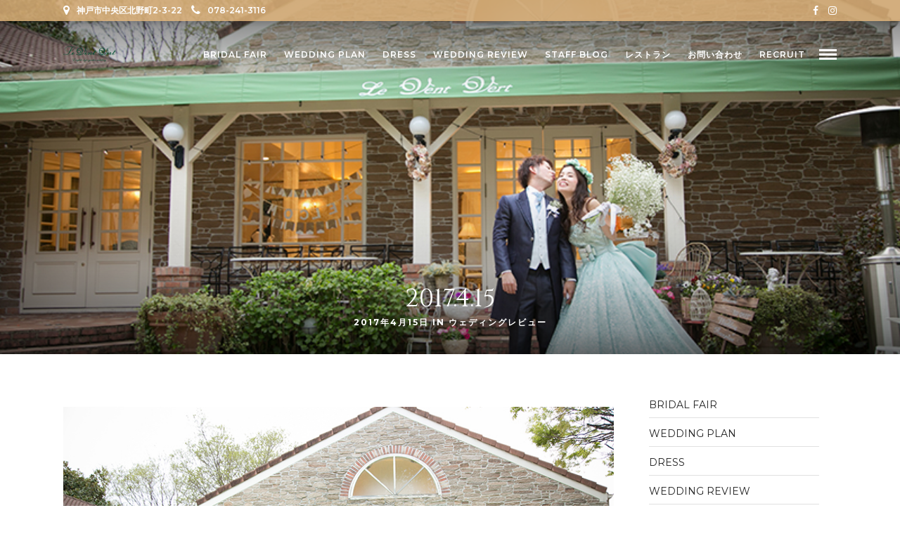

--- FILE ---
content_type: text/html; charset=UTF-8
request_url: https://le-ventvert.jp/wedding/2017/04/15/2017-4-15/
body_size: 14448
content:
<!DOCTYPE html>
<html lang="en-US"
	prefix="og: https://ogp.me/ns#"   data-menu="classicmenu">
<head>
<meta charset="UTF-8" />

<meta name="viewport" content="width=device-width, initial-scale=1, maximum-scale=1" />

<meta name="format-detection" content="telephone=no">

<link rel="profile" href="http://gmpg.org/xfn/11" />
<link rel="pingback" href="https://le-ventvert.jp/wedding/xmlrpc.php" />

	<meta property="og:type" content="article" />
	<meta property="og:image" content="https://le-ventvert.jp/wedding/wp-content/uploads/2017/07/0960-150x150.jpg"/>
	<meta property="og:title" content="2017.4.15"/>
	<meta property="og:url" content="https://le-ventvert.jp/wedding/2017/04/15/2017-4-15/"/>
	<meta property="og:description" content=""/>
	
		<link rel="shortcut icon" href="http://le-ventvert.jp/wedding/wp-content/uploads/2017/06/fabikonn1.png" />
 

<title>2017.4.15 | Le-ventvert wedding</title>

		<!-- All in One SEO 4.1.6.2 -->
		<meta name="description" content="初の希望として、北野、ゲストハウス、ガーデンウェディングがしたいという二人の希望がありました。ゲストハウスで行うことで１日１組の貸し切りということで時間を気にすることなくゆっくり結婚式を私たちやゲストの皆様にも楽しんでもらえると思い、ゲストハウスで探していました。いくつか候補がある中で、ルヴァンヴェールの会場を見た瞬間に「ここがいい！！」と思いました。ガーデンや建物の雰囲気です。見学時の対応もスムーズで式も滞りなく進めていただけると思い、ここに決めました。 ガーデンを生かしたデザートビュッフェや私たちの地元の食材を使った料理を出していただき、大変満足のできた結婚式でした。ゲストの皆様方からも食事がおいしかったと評判でした。飾りつけ等もほぼお任せになっていましたが、おしゃれに飾っていただき助かりました。 新婦がトトロが大好きなので、トトロの雰囲気が出るようにしました。オリジナリティを出せるようにこだわりました。手作りのウェルカムボードがいい代表例です。 一番は食事です。次にデザートビュッフェ。トトロに出てくるバス停風のウェルカムボードを手作りで作ったのが好評でした。 持ち込んだ音に反応し動くトトロの人形が、主賓の挨拶の際、電源がONしていたため、挨拶の間、ずっと動いており、私たちを含めゲストの皆様がたが笑いをこらえるのに必死でした( ´∀｀ ) せっかくの機会なので自分たちが満足できる式にしてください。何かを失敗すると後からグチグチと言われます…私は式に指輪を忘れたので、一生グチグチ言われる人生を送ります…忘れ物だけはしないようにしてください！" />
		<meta name="robots" content="max-snippet:-1, max-image-preview:large, max-video-preview:-1" />
		<meta name="google-site-verification" content="_Jyyddb8S5WZ970mQXZnVj3454xZ1SWH46XVMmM1mHc" />
		<link rel="canonical" href="https://le-ventvert.jp/wedding/2017/04/15/2017-4-15/" />
		<meta property="og:locale" content="en_US" />
		<meta property="og:site_name" content="Le-ventvert wedding | 神戸北野ガーデンウエディング" />
		<meta property="og:type" content="article" />
		<meta property="og:title" content="2017.4.15 | Le-ventvert wedding" />
		<meta property="og:description" content="初の希望として、北野、ゲストハウス、ガーデンウェディングがしたいという二人の希望がありました。ゲストハウスで行うことで１日１組の貸し切りということで時間を気にすることなくゆっくり結婚式を私たちやゲストの皆様にも楽しんでもらえると思い、ゲストハウスで探していました。いくつか候補がある中で、ルヴァンヴェールの会場を見た瞬間に「ここがいい！！」と思いました。ガーデンや建物の雰囲気です。見学時の対応もスムーズで式も滞りなく進めていただけると思い、ここに決めました。 ガーデンを生かしたデザートビュッフェや私たちの地元の食材を使った料理を出していただき、大変満足のできた結婚式でした。ゲストの皆様方からも食事がおいしかったと評判でした。飾りつけ等もほぼお任せになっていましたが、おしゃれに飾っていただき助かりました。 新婦がトトロが大好きなので、トトロの雰囲気が出るようにしました。オリジナリティを出せるようにこだわりました。手作りのウェルカムボードがいい代表例です。 一番は食事です。次にデザートビュッフェ。トトロに出てくるバス停風のウェルカムボードを手作りで作ったのが好評でした。 持ち込んだ音に反応し動くトトロの人形が、主賓の挨拶の際、電源がONしていたため、挨拶の間、ずっと動いており、私たちを含めゲストの皆様がたが笑いをこらえるのに必死でした( ´∀｀ ) せっかくの機会なので自分たちが満足できる式にしてください。何かを失敗すると後からグチグチと言われます…私は式に指輪を忘れたので、一生グチグチ言われる人生を送ります…忘れ物だけはしないようにしてください！" />
		<meta property="og:url" content="https://le-ventvert.jp/wedding/2017/04/15/2017-4-15/" />
		<meta property="article:published_time" content="2017-04-15T06:56:11+00:00" />
		<meta property="article:modified_time" content="2017-07-07T02:25:02+00:00" />
		<meta name="twitter:card" content="summary" />
		<meta name="twitter:title" content="2017.4.15 | Le-ventvert wedding" />
		<meta name="twitter:description" content="初の希望として、北野、ゲストハウス、ガーデンウェディングがしたいという二人の希望がありました。ゲストハウスで行うことで１日１組の貸し切りということで時間を気にすることなくゆっくり結婚式を私たちやゲストの皆様にも楽しんでもらえると思い、ゲストハウスで探していました。いくつか候補がある中で、ルヴァンヴェールの会場を見た瞬間に「ここがいい！！」と思いました。ガーデンや建物の雰囲気です。見学時の対応もスムーズで式も滞りなく進めていただけると思い、ここに決めました。 ガーデンを生かしたデザートビュッフェや私たちの地元の食材を使った料理を出していただき、大変満足のできた結婚式でした。ゲストの皆様方からも食事がおいしかったと評判でした。飾りつけ等もほぼお任せになっていましたが、おしゃれに飾っていただき助かりました。 新婦がトトロが大好きなので、トトロの雰囲気が出るようにしました。オリジナリティを出せるようにこだわりました。手作りのウェルカムボードがいい代表例です。 一番は食事です。次にデザートビュッフェ。トトロに出てくるバス停風のウェルカムボードを手作りで作ったのが好評でした。 持ち込んだ音に反応し動くトトロの人形が、主賓の挨拶の際、電源がONしていたため、挨拶の間、ずっと動いており、私たちを含めゲストの皆様がたが笑いをこらえるのに必死でした( ´∀｀ ) せっかくの機会なので自分たちが満足できる式にしてください。何かを失敗すると後からグチグチと言われます…私は式に指輪を忘れたので、一生グチグチ言われる人生を送ります…忘れ物だけはしないようにしてください！" />
		<meta name="google" content="nositelinkssearchbox" />
		<script type="application/ld+json" class="aioseo-schema">
			{"@context":"https:\/\/schema.org","@graph":[{"@type":"WebSite","@id":"https:\/\/le-ventvert.jp\/wedding\/#website","url":"https:\/\/le-ventvert.jp\/wedding\/","name":"Le-ventvert wedding","description":"\u795e\u6238\u5317\u91ce\u30ac\u30fc\u30c7\u30f3\u30a6\u30a8\u30c7\u30a3\u30f3\u30b0","inLanguage":"en-US","publisher":{"@id":"https:\/\/le-ventvert.jp\/wedding\/#organization"}},{"@type":"Organization","@id":"https:\/\/le-ventvert.jp\/wedding\/#organization","name":"Le-ventvert wedding","url":"https:\/\/le-ventvert.jp\/wedding\/"},{"@type":"BreadcrumbList","@id":"https:\/\/le-ventvert.jp\/wedding\/2017\/04\/15\/2017-4-15\/#breadcrumblist","itemListElement":[{"@type":"ListItem","@id":"https:\/\/le-ventvert.jp\/wedding\/#listItem","position":1,"item":{"@type":"WebPage","@id":"https:\/\/le-ventvert.jp\/wedding\/","name":"Home","description":"WEDDINGMAKE THE MOST PRECIOUS DAY \u4e8c\u4eba\u3060\u3051\u306e\u7279\u5225\u306a1\u65e5\u3092 \u82f1\u56fd\u96f0\u56f2\u6c17\u6f02\u3046\u90b8\u5b85\u3068\u9752\u3005\u3068\u3057\u305f\u5ead\u5712\u306f\u3001 \u305d\u306e1\u65e5\u5168\u3066\u304c\u304a\u4e8c\u4eba\u306e\u6642\u9593\u3067\u3059\u3002 1\u65e5\u306b1\u7d44\u3060\u3051\u306e\u7d50\u5a5a\u5f0f\u306f\u304a\u6642\u9593\u3092\u81ea\u7531\u306b\u4f7f\u3063\u3066\u3044\u305f\u3060\u3051\u307e\u3059\u3002 \u5915\u65b9\u304b\u3089\u306e\u30c8\u30ef\u30a4\u30e9\u30a4\u30c8\u30bf\u30a4\u30e0\u3084\u30ca\u30a4\u30c8\u30a6\u30a7\u30c7\u30a3\u30f3\u30b0\u3067\u3057\u304b\u5473\u308f\u3048\u306a\u3044\u96f0\u56f2\u6c17\u304c\u3042\u308a\u307e\u3059","url":"https:\/\/le-ventvert.jp\/wedding\/"},"nextItem":"https:\/\/le-ventvert.jp\/wedding\/2017\/#listItem"},{"@type":"ListItem","@id":"https:\/\/le-ventvert.jp\/wedding\/2017\/#listItem","position":2,"item":{"@type":"WebPage","@id":"https:\/\/le-ventvert.jp\/wedding\/2017\/","name":"2017","url":"https:\/\/le-ventvert.jp\/wedding\/2017\/"},"nextItem":"https:\/\/le-ventvert.jp\/wedding\/2017\/04\/#listItem","previousItem":"https:\/\/le-ventvert.jp\/wedding\/#listItem"},{"@type":"ListItem","@id":"https:\/\/le-ventvert.jp\/wedding\/2017\/04\/#listItem","position":3,"item":{"@type":"WebPage","@id":"https:\/\/le-ventvert.jp\/wedding\/2017\/04\/","name":"April","url":"https:\/\/le-ventvert.jp\/wedding\/2017\/04\/"},"nextItem":"https:\/\/le-ventvert.jp\/wedding\/2017\/04\/15\/2017-4-15\/#listItem","previousItem":"https:\/\/le-ventvert.jp\/wedding\/2017\/#listItem"},{"@type":"ListItem","@id":"https:\/\/le-ventvert.jp\/wedding\/2017\/04\/15\/2017-4-15\/#listItem","position":4,"item":{"@type":"WebPage","@id":"https:\/\/le-ventvert.jp\/wedding\/2017\/04\/15\/2017-4-15\/","name":"15","url":"https:\/\/le-ventvert.jp\/wedding\/2017\/04\/15\/2017-4-15\/"},"nextItem":"https:\/\/le-ventvert.jp\/wedding\/2017\/04\/15\/2017-4-15\/#listItem","previousItem":"https:\/\/le-ventvert.jp\/wedding\/2017\/04\/#listItem"},{"@type":"ListItem","@id":"https:\/\/le-ventvert.jp\/wedding\/2017\/04\/15\/2017-4-15\/#listItem","position":5,"item":{"@type":"WebPage","@id":"https:\/\/le-ventvert.jp\/wedding\/2017\/04\/15\/2017-4-15\/","name":"2017.4.15","description":"\u521d\u306e\u5e0c\u671b\u3068\u3057\u3066\u3001\u5317\u91ce\u3001\u30b2\u30b9\u30c8\u30cf\u30a6\u30b9\u3001\u30ac\u30fc\u30c7\u30f3\u30a6\u30a7\u30c7\u30a3\u30f3\u30b0\u304c\u3057\u305f\u3044\u3068\u3044\u3046\u4e8c\u4eba\u306e\u5e0c\u671b\u304c\u3042\u308a\u307e\u3057\u305f\u3002\u30b2\u30b9\u30c8\u30cf\u30a6\u30b9\u3067\u884c\u3046\u3053\u3068\u3067\uff11\u65e5\uff11\u7d44\u306e\u8cb8\u3057\u5207\u308a\u3068\u3044\u3046\u3053\u3068\u3067\u6642\u9593\u3092\u6c17\u306b\u3059\u308b\u3053\u3068\u306a\u304f\u3086\u3063\u304f\u308a\u7d50\u5a5a\u5f0f\u3092\u79c1\u305f\u3061\u3084\u30b2\u30b9\u30c8\u306e\u7686\u69d8\u306b\u3082\u697d\u3057\u3093\u3067\u3082\u3089\u3048\u308b\u3068\u601d\u3044\u3001\u30b2\u30b9\u30c8\u30cf\u30a6\u30b9\u3067\u63a2\u3057\u3066\u3044\u307e\u3057\u305f\u3002\u3044\u304f\u3064\u304b\u5019\u88dc\u304c\u3042\u308b\u4e2d\u3067\u3001\u30eb\u30f4\u30a1\u30f3\u30f4\u30a7\u30fc\u30eb\u306e\u4f1a\u5834\u3092\u898b\u305f\u77ac\u9593\u306b\u300c\u3053\u3053\u304c\u3044\u3044\uff01\uff01\u300d\u3068\u601d\u3044\u307e\u3057\u305f\u3002\u30ac\u30fc\u30c7\u30f3\u3084\u5efa\u7269\u306e\u96f0\u56f2\u6c17\u3067\u3059\u3002\u898b\u5b66\u6642\u306e\u5bfe\u5fdc\u3082\u30b9\u30e0\u30fc\u30ba\u3067\u5f0f\u3082\u6ede\u308a\u306a\u304f\u9032\u3081\u3066\u3044\u305f\u3060\u3051\u308b\u3068\u601d\u3044\u3001\u3053\u3053\u306b\u6c7a\u3081\u307e\u3057\u305f\u3002 \u30ac\u30fc\u30c7\u30f3\u3092\u751f\u304b\u3057\u305f\u30c7\u30b6\u30fc\u30c8\u30d3\u30e5\u30c3\u30d5\u30a7\u3084\u79c1\u305f\u3061\u306e\u5730\u5143\u306e\u98df\u6750\u3092\u4f7f\u3063\u305f\u6599\u7406\u3092\u51fa\u3057\u3066\u3044\u305f\u3060\u304d\u3001\u5927\u5909\u6e80\u8db3\u306e\u3067\u304d\u305f\u7d50\u5a5a\u5f0f\u3067\u3057\u305f\u3002\u30b2\u30b9\u30c8\u306e\u7686\u69d8\u65b9\u304b\u3089\u3082\u98df\u4e8b\u304c\u304a\u3044\u3057\u304b\u3063\u305f\u3068\u8a55\u5224\u3067\u3057\u305f\u3002\u98fe\u308a\u3064\u3051\u7b49\u3082\u307b\u307c\u304a\u4efb\u305b\u306b\u306a\u3063\u3066\u3044\u307e\u3057\u305f\u304c\u3001\u304a\u3057\u3083\u308c\u306b\u98fe\u3063\u3066\u3044\u305f\u3060\u304d\u52a9\u304b\u308a\u307e\u3057\u305f\u3002 \u65b0\u5a66\u304c\u30c8\u30c8\u30ed\u304c\u5927\u597d\u304d\u306a\u306e\u3067\u3001\u30c8\u30c8\u30ed\u306e\u96f0\u56f2\u6c17\u304c\u51fa\u308b\u3088\u3046\u306b\u3057\u307e\u3057\u305f\u3002\u30aa\u30ea\u30b8\u30ca\u30ea\u30c6\u30a3\u3092\u51fa\u305b\u308b\u3088\u3046\u306b\u3053\u3060\u308f\u308a\u307e\u3057\u305f\u3002\u624b\u4f5c\u308a\u306e\u30a6\u30a7\u30eb\u30ab\u30e0\u30dc\u30fc\u30c9\u304c\u3044\u3044\u4ee3\u8868\u4f8b\u3067\u3059\u3002 \u4e00\u756a\u306f\u98df\u4e8b\u3067\u3059\u3002\u6b21\u306b\u30c7\u30b6\u30fc\u30c8\u30d3\u30e5\u30c3\u30d5\u30a7\u3002\u30c8\u30c8\u30ed\u306b\u51fa\u3066\u304f\u308b\u30d0\u30b9\u505c\u98a8\u306e\u30a6\u30a7\u30eb\u30ab\u30e0\u30dc\u30fc\u30c9\u3092\u624b\u4f5c\u308a\u3067\u4f5c\u3063\u305f\u306e\u304c\u597d\u8a55\u3067\u3057\u305f\u3002 \u6301\u3061\u8fbc\u3093\u3060\u97f3\u306b\u53cd\u5fdc\u3057\u52d5\u304f\u30c8\u30c8\u30ed\u306e\u4eba\u5f62\u304c\u3001\u4e3b\u8cd3\u306e\u6328\u62f6\u306e\u969b\u3001\u96fb\u6e90\u304cON\u3057\u3066\u3044\u305f\u305f\u3081\u3001\u6328\u62f6\u306e\u9593\u3001\u305a\u3063\u3068\u52d5\u3044\u3066\u304a\u308a\u3001\u79c1\u305f\u3061\u3092\u542b\u3081\u30b2\u30b9\u30c8\u306e\u7686\u69d8\u304c\u305f\u304c\u7b11\u3044\u3092\u3053\u3089\u3048\u308b\u306e\u306b\u5fc5\u6b7b\u3067\u3057\u305f( \u00b4\u2200\uff40 ) \u305b\u3063\u304b\u304f\u306e\u6a5f\u4f1a\u306a\u306e\u3067\u81ea\u5206\u305f\u3061\u304c\u6e80\u8db3\u3067\u304d\u308b\u5f0f\u306b\u3057\u3066\u304f\u3060\u3055\u3044\u3002\u4f55\u304b\u3092\u5931\u6557\u3059\u308b\u3068\u5f8c\u304b\u3089\u30b0\u30c1\u30b0\u30c1\u3068\u8a00\u308f\u308c\u307e\u3059\u2026\u79c1\u306f\u5f0f\u306b\u6307\u8f2a\u3092\u5fd8\u308c\u305f\u306e\u3067\u3001\u4e00\u751f\u30b0\u30c1\u30b0\u30c1\u8a00\u308f\u308c\u308b\u4eba\u751f\u3092\u9001\u308a\u307e\u3059\u2026\u5fd8\u308c\u7269\u3060\u3051\u306f\u3057\u306a\u3044\u3088\u3046\u306b\u3057\u3066\u304f\u3060\u3055\u3044\uff01","url":"https:\/\/le-ventvert.jp\/wedding\/2017\/04\/15\/2017-4-15\/"},"previousItem":"https:\/\/le-ventvert.jp\/wedding\/2017\/04\/15\/2017-4-15\/#listItem"}]},{"@type":"Person","@id":"https:\/\/le-ventvert.jp\/wedding\/author\/le-ventvert\/#author","url":"https:\/\/le-ventvert.jp\/wedding\/author\/le-ventvert\/","name":"le-ventvert","image":{"@type":"ImageObject","@id":"https:\/\/le-ventvert.jp\/wedding\/2017\/04\/15\/2017-4-15\/#authorImage","url":"https:\/\/secure.gravatar.com\/avatar\/b0205a4d0c9dccc7e3cefa660412e9d2?s=96&d=mm&r=g","width":96,"height":96,"caption":"le-ventvert"}},{"@type":"WebPage","@id":"https:\/\/le-ventvert.jp\/wedding\/2017\/04\/15\/2017-4-15\/#webpage","url":"https:\/\/le-ventvert.jp\/wedding\/2017\/04\/15\/2017-4-15\/","name":"2017.4.15 | Le-ventvert wedding","description":"\u521d\u306e\u5e0c\u671b\u3068\u3057\u3066\u3001\u5317\u91ce\u3001\u30b2\u30b9\u30c8\u30cf\u30a6\u30b9\u3001\u30ac\u30fc\u30c7\u30f3\u30a6\u30a7\u30c7\u30a3\u30f3\u30b0\u304c\u3057\u305f\u3044\u3068\u3044\u3046\u4e8c\u4eba\u306e\u5e0c\u671b\u304c\u3042\u308a\u307e\u3057\u305f\u3002\u30b2\u30b9\u30c8\u30cf\u30a6\u30b9\u3067\u884c\u3046\u3053\u3068\u3067\uff11\u65e5\uff11\u7d44\u306e\u8cb8\u3057\u5207\u308a\u3068\u3044\u3046\u3053\u3068\u3067\u6642\u9593\u3092\u6c17\u306b\u3059\u308b\u3053\u3068\u306a\u304f\u3086\u3063\u304f\u308a\u7d50\u5a5a\u5f0f\u3092\u79c1\u305f\u3061\u3084\u30b2\u30b9\u30c8\u306e\u7686\u69d8\u306b\u3082\u697d\u3057\u3093\u3067\u3082\u3089\u3048\u308b\u3068\u601d\u3044\u3001\u30b2\u30b9\u30c8\u30cf\u30a6\u30b9\u3067\u63a2\u3057\u3066\u3044\u307e\u3057\u305f\u3002\u3044\u304f\u3064\u304b\u5019\u88dc\u304c\u3042\u308b\u4e2d\u3067\u3001\u30eb\u30f4\u30a1\u30f3\u30f4\u30a7\u30fc\u30eb\u306e\u4f1a\u5834\u3092\u898b\u305f\u77ac\u9593\u306b\u300c\u3053\u3053\u304c\u3044\u3044\uff01\uff01\u300d\u3068\u601d\u3044\u307e\u3057\u305f\u3002\u30ac\u30fc\u30c7\u30f3\u3084\u5efa\u7269\u306e\u96f0\u56f2\u6c17\u3067\u3059\u3002\u898b\u5b66\u6642\u306e\u5bfe\u5fdc\u3082\u30b9\u30e0\u30fc\u30ba\u3067\u5f0f\u3082\u6ede\u308a\u306a\u304f\u9032\u3081\u3066\u3044\u305f\u3060\u3051\u308b\u3068\u601d\u3044\u3001\u3053\u3053\u306b\u6c7a\u3081\u307e\u3057\u305f\u3002 \u30ac\u30fc\u30c7\u30f3\u3092\u751f\u304b\u3057\u305f\u30c7\u30b6\u30fc\u30c8\u30d3\u30e5\u30c3\u30d5\u30a7\u3084\u79c1\u305f\u3061\u306e\u5730\u5143\u306e\u98df\u6750\u3092\u4f7f\u3063\u305f\u6599\u7406\u3092\u51fa\u3057\u3066\u3044\u305f\u3060\u304d\u3001\u5927\u5909\u6e80\u8db3\u306e\u3067\u304d\u305f\u7d50\u5a5a\u5f0f\u3067\u3057\u305f\u3002\u30b2\u30b9\u30c8\u306e\u7686\u69d8\u65b9\u304b\u3089\u3082\u98df\u4e8b\u304c\u304a\u3044\u3057\u304b\u3063\u305f\u3068\u8a55\u5224\u3067\u3057\u305f\u3002\u98fe\u308a\u3064\u3051\u7b49\u3082\u307b\u307c\u304a\u4efb\u305b\u306b\u306a\u3063\u3066\u3044\u307e\u3057\u305f\u304c\u3001\u304a\u3057\u3083\u308c\u306b\u98fe\u3063\u3066\u3044\u305f\u3060\u304d\u52a9\u304b\u308a\u307e\u3057\u305f\u3002 \u65b0\u5a66\u304c\u30c8\u30c8\u30ed\u304c\u5927\u597d\u304d\u306a\u306e\u3067\u3001\u30c8\u30c8\u30ed\u306e\u96f0\u56f2\u6c17\u304c\u51fa\u308b\u3088\u3046\u306b\u3057\u307e\u3057\u305f\u3002\u30aa\u30ea\u30b8\u30ca\u30ea\u30c6\u30a3\u3092\u51fa\u305b\u308b\u3088\u3046\u306b\u3053\u3060\u308f\u308a\u307e\u3057\u305f\u3002\u624b\u4f5c\u308a\u306e\u30a6\u30a7\u30eb\u30ab\u30e0\u30dc\u30fc\u30c9\u304c\u3044\u3044\u4ee3\u8868\u4f8b\u3067\u3059\u3002 \u4e00\u756a\u306f\u98df\u4e8b\u3067\u3059\u3002\u6b21\u306b\u30c7\u30b6\u30fc\u30c8\u30d3\u30e5\u30c3\u30d5\u30a7\u3002\u30c8\u30c8\u30ed\u306b\u51fa\u3066\u304f\u308b\u30d0\u30b9\u505c\u98a8\u306e\u30a6\u30a7\u30eb\u30ab\u30e0\u30dc\u30fc\u30c9\u3092\u624b\u4f5c\u308a\u3067\u4f5c\u3063\u305f\u306e\u304c\u597d\u8a55\u3067\u3057\u305f\u3002 \u6301\u3061\u8fbc\u3093\u3060\u97f3\u306b\u53cd\u5fdc\u3057\u52d5\u304f\u30c8\u30c8\u30ed\u306e\u4eba\u5f62\u304c\u3001\u4e3b\u8cd3\u306e\u6328\u62f6\u306e\u969b\u3001\u96fb\u6e90\u304cON\u3057\u3066\u3044\u305f\u305f\u3081\u3001\u6328\u62f6\u306e\u9593\u3001\u305a\u3063\u3068\u52d5\u3044\u3066\u304a\u308a\u3001\u79c1\u305f\u3061\u3092\u542b\u3081\u30b2\u30b9\u30c8\u306e\u7686\u69d8\u304c\u305f\u304c\u7b11\u3044\u3092\u3053\u3089\u3048\u308b\u306e\u306b\u5fc5\u6b7b\u3067\u3057\u305f( \u00b4\u2200\uff40 ) \u305b\u3063\u304b\u304f\u306e\u6a5f\u4f1a\u306a\u306e\u3067\u81ea\u5206\u305f\u3061\u304c\u6e80\u8db3\u3067\u304d\u308b\u5f0f\u306b\u3057\u3066\u304f\u3060\u3055\u3044\u3002\u4f55\u304b\u3092\u5931\u6557\u3059\u308b\u3068\u5f8c\u304b\u3089\u30b0\u30c1\u30b0\u30c1\u3068\u8a00\u308f\u308c\u307e\u3059\u2026\u79c1\u306f\u5f0f\u306b\u6307\u8f2a\u3092\u5fd8\u308c\u305f\u306e\u3067\u3001\u4e00\u751f\u30b0\u30c1\u30b0\u30c1\u8a00\u308f\u308c\u308b\u4eba\u751f\u3092\u9001\u308a\u307e\u3059\u2026\u5fd8\u308c\u7269\u3060\u3051\u306f\u3057\u306a\u3044\u3088\u3046\u306b\u3057\u3066\u304f\u3060\u3055\u3044\uff01","inLanguage":"en-US","isPartOf":{"@id":"https:\/\/le-ventvert.jp\/wedding\/#website"},"breadcrumb":{"@id":"https:\/\/le-ventvert.jp\/wedding\/2017\/04\/15\/2017-4-15\/#breadcrumblist"},"author":"https:\/\/le-ventvert.jp\/wedding\/author\/le-ventvert\/#author","creator":"https:\/\/le-ventvert.jp\/wedding\/author\/le-ventvert\/#author","image":{"@type":"ImageObject","@id":"https:\/\/le-ventvert.jp\/wedding\/#mainImage","url":"https:\/\/le-ventvert.jp\/wedding\/wp-content\/uploads\/2017\/07\/0960.jpg","width":800,"height":533},"primaryImageOfPage":{"@id":"https:\/\/le-ventvert.jp\/wedding\/2017\/04\/15\/2017-4-15\/#mainImage"},"datePublished":"2017-04-15T06:56:11+09:00","dateModified":"2017-07-07T02:25:02+09:00"},{"@type":"Article","@id":"https:\/\/le-ventvert.jp\/wedding\/2017\/04\/15\/2017-4-15\/#article","name":"2017.4.15 | Le-ventvert wedding","description":"\u521d\u306e\u5e0c\u671b\u3068\u3057\u3066\u3001\u5317\u91ce\u3001\u30b2\u30b9\u30c8\u30cf\u30a6\u30b9\u3001\u30ac\u30fc\u30c7\u30f3\u30a6\u30a7\u30c7\u30a3\u30f3\u30b0\u304c\u3057\u305f\u3044\u3068\u3044\u3046\u4e8c\u4eba\u306e\u5e0c\u671b\u304c\u3042\u308a\u307e\u3057\u305f\u3002\u30b2\u30b9\u30c8\u30cf\u30a6\u30b9\u3067\u884c\u3046\u3053\u3068\u3067\uff11\u65e5\uff11\u7d44\u306e\u8cb8\u3057\u5207\u308a\u3068\u3044\u3046\u3053\u3068\u3067\u6642\u9593\u3092\u6c17\u306b\u3059\u308b\u3053\u3068\u306a\u304f\u3086\u3063\u304f\u308a\u7d50\u5a5a\u5f0f\u3092\u79c1\u305f\u3061\u3084\u30b2\u30b9\u30c8\u306e\u7686\u69d8\u306b\u3082\u697d\u3057\u3093\u3067\u3082\u3089\u3048\u308b\u3068\u601d\u3044\u3001\u30b2\u30b9\u30c8\u30cf\u30a6\u30b9\u3067\u63a2\u3057\u3066\u3044\u307e\u3057\u305f\u3002\u3044\u304f\u3064\u304b\u5019\u88dc\u304c\u3042\u308b\u4e2d\u3067\u3001\u30eb\u30f4\u30a1\u30f3\u30f4\u30a7\u30fc\u30eb\u306e\u4f1a\u5834\u3092\u898b\u305f\u77ac\u9593\u306b\u300c\u3053\u3053\u304c\u3044\u3044\uff01\uff01\u300d\u3068\u601d\u3044\u307e\u3057\u305f\u3002\u30ac\u30fc\u30c7\u30f3\u3084\u5efa\u7269\u306e\u96f0\u56f2\u6c17\u3067\u3059\u3002\u898b\u5b66\u6642\u306e\u5bfe\u5fdc\u3082\u30b9\u30e0\u30fc\u30ba\u3067\u5f0f\u3082\u6ede\u308a\u306a\u304f\u9032\u3081\u3066\u3044\u305f\u3060\u3051\u308b\u3068\u601d\u3044\u3001\u3053\u3053\u306b\u6c7a\u3081\u307e\u3057\u305f\u3002 \u30ac\u30fc\u30c7\u30f3\u3092\u751f\u304b\u3057\u305f\u30c7\u30b6\u30fc\u30c8\u30d3\u30e5\u30c3\u30d5\u30a7\u3084\u79c1\u305f\u3061\u306e\u5730\u5143\u306e\u98df\u6750\u3092\u4f7f\u3063\u305f\u6599\u7406\u3092\u51fa\u3057\u3066\u3044\u305f\u3060\u304d\u3001\u5927\u5909\u6e80\u8db3\u306e\u3067\u304d\u305f\u7d50\u5a5a\u5f0f\u3067\u3057\u305f\u3002\u30b2\u30b9\u30c8\u306e\u7686\u69d8\u65b9\u304b\u3089\u3082\u98df\u4e8b\u304c\u304a\u3044\u3057\u304b\u3063\u305f\u3068\u8a55\u5224\u3067\u3057\u305f\u3002\u98fe\u308a\u3064\u3051\u7b49\u3082\u307b\u307c\u304a\u4efb\u305b\u306b\u306a\u3063\u3066\u3044\u307e\u3057\u305f\u304c\u3001\u304a\u3057\u3083\u308c\u306b\u98fe\u3063\u3066\u3044\u305f\u3060\u304d\u52a9\u304b\u308a\u307e\u3057\u305f\u3002 \u65b0\u5a66\u304c\u30c8\u30c8\u30ed\u304c\u5927\u597d\u304d\u306a\u306e\u3067\u3001\u30c8\u30c8\u30ed\u306e\u96f0\u56f2\u6c17\u304c\u51fa\u308b\u3088\u3046\u306b\u3057\u307e\u3057\u305f\u3002\u30aa\u30ea\u30b8\u30ca\u30ea\u30c6\u30a3\u3092\u51fa\u305b\u308b\u3088\u3046\u306b\u3053\u3060\u308f\u308a\u307e\u3057\u305f\u3002\u624b\u4f5c\u308a\u306e\u30a6\u30a7\u30eb\u30ab\u30e0\u30dc\u30fc\u30c9\u304c\u3044\u3044\u4ee3\u8868\u4f8b\u3067\u3059\u3002 \u4e00\u756a\u306f\u98df\u4e8b\u3067\u3059\u3002\u6b21\u306b\u30c7\u30b6\u30fc\u30c8\u30d3\u30e5\u30c3\u30d5\u30a7\u3002\u30c8\u30c8\u30ed\u306b\u51fa\u3066\u304f\u308b\u30d0\u30b9\u505c\u98a8\u306e\u30a6\u30a7\u30eb\u30ab\u30e0\u30dc\u30fc\u30c9\u3092\u624b\u4f5c\u308a\u3067\u4f5c\u3063\u305f\u306e\u304c\u597d\u8a55\u3067\u3057\u305f\u3002 \u6301\u3061\u8fbc\u3093\u3060\u97f3\u306b\u53cd\u5fdc\u3057\u52d5\u304f\u30c8\u30c8\u30ed\u306e\u4eba\u5f62\u304c\u3001\u4e3b\u8cd3\u306e\u6328\u62f6\u306e\u969b\u3001\u96fb\u6e90\u304cON\u3057\u3066\u3044\u305f\u305f\u3081\u3001\u6328\u62f6\u306e\u9593\u3001\u305a\u3063\u3068\u52d5\u3044\u3066\u304a\u308a\u3001\u79c1\u305f\u3061\u3092\u542b\u3081\u30b2\u30b9\u30c8\u306e\u7686\u69d8\u304c\u305f\u304c\u7b11\u3044\u3092\u3053\u3089\u3048\u308b\u306e\u306b\u5fc5\u6b7b\u3067\u3057\u305f( \u00b4\u2200\uff40 ) \u305b\u3063\u304b\u304f\u306e\u6a5f\u4f1a\u306a\u306e\u3067\u81ea\u5206\u305f\u3061\u304c\u6e80\u8db3\u3067\u304d\u308b\u5f0f\u306b\u3057\u3066\u304f\u3060\u3055\u3044\u3002\u4f55\u304b\u3092\u5931\u6557\u3059\u308b\u3068\u5f8c\u304b\u3089\u30b0\u30c1\u30b0\u30c1\u3068\u8a00\u308f\u308c\u307e\u3059\u2026\u79c1\u306f\u5f0f\u306b\u6307\u8f2a\u3092\u5fd8\u308c\u305f\u306e\u3067\u3001\u4e00\u751f\u30b0\u30c1\u30b0\u30c1\u8a00\u308f\u308c\u308b\u4eba\u751f\u3092\u9001\u308a\u307e\u3059\u2026\u5fd8\u308c\u7269\u3060\u3051\u306f\u3057\u306a\u3044\u3088\u3046\u306b\u3057\u3066\u304f\u3060\u3055\u3044\uff01","inLanguage":"en-US","headline":"2017.4.15","author":{"@id":"https:\/\/le-ventvert.jp\/wedding\/author\/le-ventvert\/#author"},"publisher":{"@id":"https:\/\/le-ventvert.jp\/wedding\/#organization"},"datePublished":"2017-04-15T06:56:11+09:00","dateModified":"2017-07-07T02:25:02+09:00","articleSection":"\u30a6\u30a7\u30c7\u30a3\u30f3\u30b0\u30ec\u30d3\u30e5\u30fc","mainEntityOfPage":{"@id":"https:\/\/le-ventvert.jp\/wedding\/2017\/04\/15\/2017-4-15\/#webpage"},"isPartOf":{"@id":"https:\/\/le-ventvert.jp\/wedding\/2017\/04\/15\/2017-4-15\/#webpage"},"image":{"@type":"ImageObject","@id":"https:\/\/le-ventvert.jp\/wedding\/#articleImage","url":"https:\/\/le-ventvert.jp\/wedding\/wp-content\/uploads\/2017\/07\/0960.jpg","width":800,"height":533}}]}
		</script>
		<script type="text/javascript" >
			window.ga=window.ga||function(){(ga.q=ga.q||[]).push(arguments)};ga.l=+new Date;
			ga('create', "UA-71682005-8", 'auto');
			ga('send', 'pageview');
		</script>
		<script async src="https://www.google-analytics.com/analytics.js"></script>
		<!-- All in One SEO -->

<link rel='dns-prefetch' href='//fonts.googleapis.com' />
<link rel='dns-prefetch' href='//s.w.org' />
<link rel="alternate" type="application/rss+xml" title="Le-ventvert wedding &raquo; Feed" href="https://le-ventvert.jp/wedding/feed/" />
<link rel="alternate" type="application/rss+xml" title="Le-ventvert wedding &raquo; Comments Feed" href="https://le-ventvert.jp/wedding/comments/feed/" />
<link rel="alternate" type="application/rss+xml" title="Le-ventvert wedding &raquo; 2017.4.15 Comments Feed" href="https://le-ventvert.jp/wedding/2017/04/15/2017-4-15/feed/" />
		<script type="text/javascript">
			window._wpemojiSettings = {"baseUrl":"https:\/\/s.w.org\/images\/core\/emoji\/13.1.0\/72x72\/","ext":".png","svgUrl":"https:\/\/s.w.org\/images\/core\/emoji\/13.1.0\/svg\/","svgExt":".svg","source":{"concatemoji":"https:\/\/le-ventvert.jp\/wedding\/wp-includes\/js\/wp-emoji-release.min.js"}};
			!function(e,a,t){var n,r,o,i=a.createElement("canvas"),p=i.getContext&&i.getContext("2d");function s(e,t){var a=String.fromCharCode;p.clearRect(0,0,i.width,i.height),p.fillText(a.apply(this,e),0,0);e=i.toDataURL();return p.clearRect(0,0,i.width,i.height),p.fillText(a.apply(this,t),0,0),e===i.toDataURL()}function c(e){var t=a.createElement("script");t.src=e,t.defer=t.type="text/javascript",a.getElementsByTagName("head")[0].appendChild(t)}for(o=Array("flag","emoji"),t.supports={everything:!0,everythingExceptFlag:!0},r=0;r<o.length;r++)t.supports[o[r]]=function(e){if(!p||!p.fillText)return!1;switch(p.textBaseline="top",p.font="600 32px Arial",e){case"flag":return s([127987,65039,8205,9895,65039],[127987,65039,8203,9895,65039])?!1:!s([55356,56826,55356,56819],[55356,56826,8203,55356,56819])&&!s([55356,57332,56128,56423,56128,56418,56128,56421,56128,56430,56128,56423,56128,56447],[55356,57332,8203,56128,56423,8203,56128,56418,8203,56128,56421,8203,56128,56430,8203,56128,56423,8203,56128,56447]);case"emoji":return!s([10084,65039,8205,55357,56613],[10084,65039,8203,55357,56613])}return!1}(o[r]),t.supports.everything=t.supports.everything&&t.supports[o[r]],"flag"!==o[r]&&(t.supports.everythingExceptFlag=t.supports.everythingExceptFlag&&t.supports[o[r]]);t.supports.everythingExceptFlag=t.supports.everythingExceptFlag&&!t.supports.flag,t.DOMReady=!1,t.readyCallback=function(){t.DOMReady=!0},t.supports.everything||(n=function(){t.readyCallback()},a.addEventListener?(a.addEventListener("DOMContentLoaded",n,!1),e.addEventListener("load",n,!1)):(e.attachEvent("onload",n),a.attachEvent("onreadystatechange",function(){"complete"===a.readyState&&t.readyCallback()})),(n=t.source||{}).concatemoji?c(n.concatemoji):n.wpemoji&&n.twemoji&&(c(n.twemoji),c(n.wpemoji)))}(window,document,window._wpemojiSettings);
		</script>
		<style type="text/css">
img.wp-smiley,
img.emoji {
	display: inline !important;
	border: none !important;
	box-shadow: none !important;
	height: 1em !important;
	width: 1em !important;
	margin: 0 .07em !important;
	vertical-align: -0.1em !important;
	background: none !important;
	padding: 0 !important;
}
</style>
	<link rel='stylesheet' id='sbi_styles-css'  href='https://le-ventvert.jp/wedding/wp-content/plugins/instagram-feed/css/sbi-styles.min.css' type='text/css' media='all' />
<link rel='stylesheet' id='wp-block-library-css'  href='https://le-ventvert.jp/wedding/wp-includes/css/dist/block-library/style.min.css' type='text/css' media='all' />
<link rel='stylesheet' id='contact-form-7-css'  href='https://le-ventvert.jp/wedding/wp-content/plugins/contact-form-7/includes/css/styles.css' type='text/css' media='all' />
<link rel='stylesheet' id='reset-css-css'  href='https://le-ventvert.jp/wedding/wp-content/themes/newgrandrestaurant/css/reset.css' type='text/css' media='all' />
<link rel='stylesheet' id='wordpress-css-css'  href='https://le-ventvert.jp/wedding/wp-content/themes/newgrandrestaurant/css/wordpress.css' type='text/css' media='all' />
<link rel='stylesheet' id='animation.css-css'  href='https://le-ventvert.jp/wedding/wp-content/themes/newgrandrestaurant/css/animation.css' type='text/css' media='all' />
<link rel='stylesheet' id='magnific-popup-css'  href='https://le-ventvert.jp/wedding/wp-content/themes/newgrandrestaurant/css/magnific-popup.css' type='text/css' media='all' />
<link rel='stylesheet' id='jquery-ui-css-css'  href='https://le-ventvert.jp/wedding/wp-content/themes/newgrandrestaurant/css/jqueryui/custom.css' type='text/css' media='all' />
<link rel='stylesheet' id='mediaelement-css'  href='https://le-ventvert.jp/wedding/wp-includes/js/mediaelement/mediaelementplayer-legacy.min.css' type='text/css' media='all' />
<link rel='stylesheet' id='flexslider-css'  href='https://le-ventvert.jp/wedding/wp-content/themes/newgrandrestaurant/js/flexslider/flexslider.css' type='text/css' media='all' />
<link rel='stylesheet' id='tooltipster-css'  href='https://le-ventvert.jp/wedding/wp-content/themes/newgrandrestaurant/css/tooltipster.css' type='text/css' media='all' />
<link rel='stylesheet' id='odometer-theme-css'  href='https://le-ventvert.jp/wedding/wp-content/themes/newgrandrestaurant/css/odometer-theme-minimal.css' type='text/css' media='all' />
<link rel='stylesheet' id='hw-parallax.css-css'  href='https://le-ventvert.jp/wedding/wp-content/themes/newgrandrestaurant/css/hw-parallax.css' type='text/css' media='all' />
<link rel='stylesheet' id='screen.css-css'  href='https://le-ventvert.jp/wedding/wp-content/themes/newgrandrestaurant/css/screen.css' type='text/css' media='all' />
<link rel='stylesheet' id='fontawesome-css'  href='https://le-ventvert.jp/wedding/wp-content/themes/newgrandrestaurant/css/font-awesome.min.css' type='text/css' media='all' />
<link rel='stylesheet' id='google_font_default-css'  href='https://fonts.googleapis.com/css?family=Playfair+Display%3A400%2C700%2C400italic&#038;subset=latin%2Ccyrillic-ext%2Cgreek-ext%2Ccyrillic' type='text/css' media='all' />
<link rel='stylesheet' id='google_font0-css'  href='https://fonts.googleapis.com/css?family=Montserrat%3A100%2C200%2C300%2C400%2C600%2C700%2C800%2C900%2C400italic&#038;subset=latin%2Ccyrillic-ext%2Cgreek-ext%2Ccyrillic' type='text/css' media='all' />
<link rel='stylesheet' id='google_font1-css'  href='https://fonts.googleapis.com/css?family=Cinzel%3A100%2C200%2C300%2C400%2C600%2C700%2C800%2C900%2C400italic&#038;subset=latin%2Ccyrillic-ext%2Cgreek-ext%2Ccyrillic' type='text/css' media='all' />
<link rel='stylesheet' id='google_font4-css'  href='https://fonts.googleapis.com/css?family=Lato%3A100%2C200%2C300%2C400%2C600%2C700%2C800%2C900%2C400italic&#038;subset=latin%2Ccyrillic-ext%2Cgreek-ext%2Ccyrillic' type='text/css' media='all' />
<link rel='stylesheet' id='google_font6-css'  href='https://fonts.googleapis.com/css?family=Herr+Von+Muellerhoff%3A100%2C200%2C300%2C400%2C600%2C700%2C800%2C900%2C400italic&#038;subset=latin%2Ccyrillic-ext%2Cgreek-ext%2Ccyrillic' type='text/css' media='all' />
<link rel='stylesheet' id='css-slick-css'  href='https://le-ventvert.jp/wedding/wp-content/themes/newgrandrestaurant/css/slick.css' type='text/css' media='all' />
<link rel='stylesheet' id='css-slick-theme-css'  href='https://le-ventvert.jp/wedding/wp-content/themes/newgrandrestaurant/css/slick-theme.css' type='text/css' media='all' />
<link rel='stylesheet' id='dress_css-css'  href='https://le-ventvert.jp/wedding/wp-content/themes/newgrandrestaurant/css/dress.css' type='text/css' media='all' />
<link rel='stylesheet' id='bridalfair_css-css'  href='https://le-ventvert.jp/wedding/wp-content/themes/newgrandrestaurant/css/bridal-fair.css' type='text/css' media='all' />
<link rel='stylesheet' id='weddingplan_css-css'  href='https://le-ventvert.jp/wedding/wp-content/themes/newgrandrestaurant/css/wedding-plan.css' type='text/css' media='all' />
<link rel='stylesheet' id='kirki_google_fonts-css'  href='https://fonts.googleapis.com/css?family=Montserrat%3A600%7CCinzel%7CLato%7CHerr+Von+Muellerhoff&#038;subset' type='text/css' media='all' />
<link rel='stylesheet' id='kirki-styles-global-css'  href='https://le-ventvert.jp/wedding/wp-content/themes/newgrandrestaurant/modules/kirki/assets/css/kirki-styles.css' type='text/css' media='all' />
<style id='kirki-styles-global-inline-css' type='text/css'>
body, input[type=text], input[type=email], input[type=url], input[type=password], textarea{font-family:Montserrat, Helvetica, Arial, sans-serif;}body{font-size:14px;}h1, h2, h3, h4, h5, h6, h7, input[type=submit], input[type=button], a.button, .button, blockquote, #autocomplete li strong, #autocomplete li.view_all, .post_quote_title, label, .portfolio_filter_dropdown, .woocommerce .woocommerce-ordering select, .woocommerce .woocommerce-result-count, .woocommerce ul.products li.product .price, .woocommerce ul.products li.product .button, .woocommerce ul.products li.product a.add_to_cart_button.loading, .woocommerce-page ul.products li.product a.add_to_cart_button.loading, .woocommerce ul.products li.product a.add_to_cart_button:hover, .woocommerce-page ul.products li.product a.add_to_cart_button:hover, .woocommerce #page_content_wrapper a.button, .woocommerce button.button, .woocommerce input.button, .woocommerce #respond input#submit, .woocommerce #content input.button, .woocommerce-page  #page_content_wrapper a.button, .woocommerce-page button.button, .woocommerce-page input.button, .woocommerce-page #respond input#submit, .woocommerce-page #content input.button, .woocommerce-page button.button:hover, .woocommerce-page input.button:hover, .woocommerce-page input.button:active, .woocommerce #page_content_wrapper a.button, .woocommerce-page #page_content_wrapper a.button, .woocommerce.columns-4 ul.products li.product a.add_to_cart_button, .woocommerce.columns-4 ul.products li.product a.add_to_cart_button:hover, strong[itemprop="author"], #footer_before_widget_text{font-family:Cinzel, Georgia, serif;}h1, h2, h3, h4, h5, h6, h7{font-weight:400;}h1{font-size:34px;}h2{font-size:30px;}h3{font-size:26px;}h4{font-size:22px;}h5{font-size:18px;}h6{font-size:16px;}body, .pagination a, .slider_wrapper .gallery_image_caption h2, .post_info a{color:#333;}::selection{background-color:#333;}a{color:#000000;}a:hover, a:active, .post_info_comment a i{color:#cfa670;}h1, h2, h3, h4, h5, pre, code, tt, blockquote, .post_header h5 a, .post_header h3 a, .post_header.grid h6 a, .post_header.fullwidth h4 a, .post_header h5 a, blockquote, .site_loading_logo_item i{color:#000000;}#social_share_wrapper, hr, #social_share_wrapper, .post.type-post, #page_content_wrapper .sidebar .content .sidebar_widget li h2.widgettitle, h2.widgettitle, h5.widgettitle, .comment .right, .widget_tag_cloud div a, .meta-tags a, .tag_cloud a, #footer, #post_more_wrapper, .woocommerce ul.products li.product, .woocommerce-page ul.products li.product, .woocommerce ul.products li.product .price, .woocommerce-page ul.products li.product .price, #page_content_wrapper .inner .sidebar_content, #page_caption, #page_content_wrapper .inner .sidebar_content.left_sidebar, .ajax_close, .ajax_next, .ajax_prev, .portfolio_next, .portfolio_prev, .portfolio_next_prev_wrapper.video .portfolio_prev, .portfolio_next_prev_wrapper.video .portfolio_next, .separated, .blog_next_prev_wrapper, #post_more_wrapper h5, #ajax_portfolio_wrapper.hidding, #ajax_portfolio_wrapper.visible, .tabs.vertical .ui-tabs-panel, .woocommerce div.product .woocommerce-tabs ul.tabs li, .woocommerce #content div.product .woocommerce-tabs ul.tabs li, .woocommerce-page div.product .woocommerce-tabs ul.tabs li, .woocommerce-page #content div.product .woocommerce-tabs ul.tabs li, .woocommerce div.product .woocommerce-tabs .panel, .woocommerce-page div.product .woocommerce-tabs .panel, .woocommerce #content div.product .woocommerce-tabs .panel, .woocommerce-page #content div.product .woocommerce-tabs .panel, .woocommerce table.shop_table, .woocommerce-page table.shop_table, table tr td, .woocommerce .cart-collaterals .cart_totals, .woocommerce-page .cart-collaterals .cart_totals, .woocommerce .cart-collaterals .shipping_calcuLator, .woocommerce-page .cart-collaterals .shipping_calcuLator, .woocommerce .cart-collaterals .cart_totals tr td, .woocommerce .cart-collaterals .cart_totals tr th, .woocommerce-page .cart-collaterals .cart_totals tr td, .woocommerce-page .cart-collaterals .cart_totals tr th, table tr th, .woocommerce #payment, .woocommerce-page #payment, .woocommerce #payment ul.payment_methods li, .woocommerce-page #payment ul.payment_methods li, .woocommerce #payment div.form-row, .woocommerce-page #payment div.form-row, .ui-tabs li:first-child, .ui-tabs .ui-tabs-nav li, .ui-tabs.vertical .ui-tabs-nav li, .ui-tabs.vertical.right .ui-tabs-nav li.ui-state-active, .ui-tabs.vertical .ui-tabs-nav li:last-child, #page_content_wrapper .inner .sidebar_wrapper ul.sidebar_widget li.widget_nav_menu ul.menu li.current-menu-item a, .page_content_wrapper .inner .sidebar_wrapper ul.sidebar_widget li.widget_nav_menu ul.menu li.current-menu-item a, .pricing_wrapper, .pricing_wrapper li, .ui-accordion .ui-accordion-header, .ui-accordion .ui-accordion-content{border-color:#e1e1e1;}.menu_content_classic .menu_highlight, .menu_content_classic .menu_order{background-color:#cfa670;}input[type=text], input[type=password], input[type=email], input[type=url], textarea{background-color:#ffffff;color:#444444;border-color:#e1e1e1;}input[type=text]:focus, input[type=password]:focus, input[type=email]:focus, input[type=url]:focus, textarea:focus{border-color:#222222;}input[type=submit], input[type=button], a.button, .button, .woocommerce .page_slider a.button, a.button.fullwidth, .woocommerce-page div.product form.cart .button, .woocommerce #respond input#submit.alt, .woocommerce a.button.alt, .woocommerce button.button.alt, .woocommerce input.button.alt{font-family:Lato, Helvetica, Arial, sans-serif;}input[type=submit], input[type=button], a.button, .button, .pagination span, .pagination a:hover, .woocommerce .footer_bar .button, .woocommerce .footer_bar .button:hover, .woocommerce-page div.product form.cart .button, .woocommerce #respond input#submit.alt, .woocommerce a.button.alt, .woocommerce button.button.alt, .woocommerce input.button.alt{background-color:#222222;}.pagination span, .pagination a:hover{border-color:#222222;}input[type=submit], input[type=button], a.button, .button, .pagination a:hover, .woocommerce .footer_bar .button , .woocommerce .footer_bar .button:hover, .woocommerce-page div.product form.cart .button, .woocommerce #respond input#submit.alt, .woocommerce a.button.alt, .woocommerce button.button.alt, .woocommerce input.button.alt{color:#ffffff;border-color:#222222;}.social_share_bubble{background-color:#f0f0f0;}.post_share_bubble a.post_share{color:#000000;}#menu_wrapper .nav ul li a, #menu_wrapper div .nav li > a{font-family:Montserrat, Helvetica, Arial, sans-serif;font-size:12px;font-weight:600;letter-spacing:1px;text-transform:none;}#menu_wrapper .nav ul li a, #menu_wrapper div .nav li > a, #tg_reservation{color:#222222;}#tg_reservation{border-color:#222222;}#menu_wrapper .nav ul li a.hover, #menu_wrapper .nav ul li a:hover, #menu_wrapper div .nav li a.hover, #menu_wrapper div .nav li a:hover{color:#cfa670;}#menu_wrapper div .nav > li.current-menu-item > a, #menu_wrapper div .nav > li.current-menu-parent > a, #menu_wrapper div .nav > li.current-menu-ancestor > a{color:#cfa670;}.top_bar{border-color:#e1e1e1;}#menu_wrapper .nav ul li ul li a, #menu_wrapper div .nav li ul li a{font-size:13px;font-weight:600;letter-spacing:0px;text-transform:none;color:#cccccc;}#menu_wrapper .nav ul li ul li a:hover, #menu_wrapper div .nav li ul li a:hover, #menu_wrapper div .nav li.current-menu-parent ul li a:hover, #menu_wrapper .nav ul li.megamenu ul li ul li a:hover, #menu_wrapper div .nav li.megamenu ul li ul li a:hover, #menu_wrapper .nav ul li.megamenu ul li ul li a:active, #menu_wrapper div .nav li.megamenu ul li ul li a:active, #menu_wrapper div .nav li.megamenu ul li > a, #menu_wrapper div .nav li.megamenu ul li > a:hover, #menu_wrapper div .nav li.megamenu ul li  > a:active{color:#ffffff;}#menu_wrapper .nav ul li ul li a:hover, #menu_wrapper div .nav li ul li a:hover, #menu_wrapper div .nav li.current-menu-parent ul li a:hover, #menu_wrapper .nav ul li.megamenu ul li ul li a:hover, #menu_wrapper div .nav li.megamenu ul li ul li a:hover, #menu_wrapper .nav ul li.megamenu ul li ul li a:active, #menu_wrapper div .nav li.megamenu ul li ul li a:active{background:#333333;}#menu_wrapper .nav ul li ul, #menu_wrapper div .nav li ul{background:#000000;}#menu_wrapper div .nav li.megamenu ul li, #menu_wrapper .nav ul li ul li, #menu_wrapper div .nav li ul li{border-color:#333333;}#menu_wrapper div .nav li.megamenu ul li > a, #menu_wrapper div .nav li.megamenu ul li > a:hover, #menu_wrapper div .nav li.megamenu ul li > a:active{font-size:13px;}#menu_wrapper div .nav li.megamenu ul li{border-color:#333333;}.above_top_bar{background:#cfa670;}.above_top_bar, #top_menu li a, .top_contact_info i, .top_contact_info a, .top_contact_info{color:#ffffff;}.above_top_bar .social_wrapper ul li a, .above_top_bar .social_wrapper ul li a:hover{color:#ffffff;}.mobile_menu_wrapper #searchform{background:#333333;}.mobile_menu_wrapper #searchform input[type=text], .mobile_menu_wrapper #searchform button i, .mobile_menu_wrapper #close_mobile_menu i{color:#ffffff;}.mobile_main_nav li a, #sub_menu li a{font-family:Montserrat, Helvetica, Arial, sans-serif;font-size:18px;text-transform:none;}.mobile_main_nav li a, #sub_menu li a, .mobile_menu_wrapper .sidebar_wrapper a, .mobile_menu_wrapper .sidebar_wrapper, #tg_sidemenu_reservation{color:#777777;}#tg_sidemenu_reservation{border-color:#777777;}.mobile_main_nav li a:hover, .mobile_main_nav li a:active, #sub_menu li a:hover, #sub_menu li a:active, .mobile_menu_wrapper .sidebar_wrapper h2.widgettitle, .mobile_main_nav li.current-menu-item a, #tg_sidemenu_reservation:hover{color:#ffffff;}#tg_sidemenu_reservation:hover{border-color:#ffffff;}#page_caption{background-color:#ffffff;padding-top:5px;padding-bottom:10px;}#page_caption h1, .ppb_title{font-size:64px;font-weight:400;text-transform:uppercase;letter-spacing:-4px;color:#222222;}#page_caption.hasbg{height:70vh;}.ppb_title_first{font-family:"Herr Von Muellerhoff", "Comic Sans MS", cursive, sans-serif;}h2.ppb_title{font-size:64px;text-transform:uppercase;}.page_header_sep{border-color:#cfa670;}.page_tagline, .ppb_subtitle, .post_header .post_detail, .recent_post_detail, .post_detail, .thumb_content span, .portfolio_desc .portfolio_excerpt, .testimonial_customer_position, .testimonial_customer_company{color:#424242;}.post_header .post_detail, .recent_post_detail, .post_detail, .thumb_content span, .portfolio_desc .portfolio_excerpt, .testimonial_customer_position, .testimonial_customer_company{font-size:11px;letter-spacing:2px;text-transform:uppercase;}.page_tagline{font-weight:900;}#page_content_wrapper .sidebar .content .sidebar_widget li h2.widgettitle, h2.widgettitle, h5.widgettitle, h5.related_post, .fullwidth_comment_wrapper h5.comment_header, .author_label, #respond h3, .about_author, .related.products h2, .cart_totals h2, .shipping_calcuLator h2, .upsells.products h2, .cross-sells h2{font-family:Lato, Helvetica, Arial, sans-serif;font-size:12px;font-weight:900;letter-spacing:2px;text-transform:uppercase;}#page_content_wrapper .inner .sidebar_wrapper .sidebar .content, .page_content_wrapper .inner .sidebar_wrapper .sidebar .content{color:#222222;}#page_content_wrapper .inner .sidebar_wrapper a, .page_content_wrapper .inner .sidebar_wrapper a{color:#222222;}#page_content_wrapper .inner .sidebar_wrapper a:hover, #page_content_wrapper .inner .sidebar_wrapper a:active, .page_content_wrapper .inner .sidebar_wrapper a:hover, .page_content_wrapper .inner .sidebar_wrapper a:active{color:#cfa670;}#page_content_wrapper .sidebar .content .sidebar_widget li h2.widgettitle, h2.widgettitle, h5.widgettitle, h5.related_post, .fullwidth_comment_wrapper h5.comment_header, .author_label, #respond h3, .about_author{color:#222222;}#footer, #copyright{color:#999999;}#copyright a, #copyright a:active, .social_wrapper ul li a, #footer a, #footer a:active, #footer_before_widget_text a, #footer_before_widget_text a:active, #footer .sidebar_widget li h2.widgettitle{color:#ffffff;}#copyright a:hover, #footer a:hover, .social_wrapper ul li a:hover, #footer_before_widget_text a:hover{color:#cfa670;}.footer_bar_wrapper{border-color:#444444;background:#1b1b1b;}.footer_bar_wrapper .social_wrapper ul li a{color:#ffffff;}.post_header:not(.single) h5, body.single-post .post_header_title h1, #post_featured_slider li .slider_image .slide_post h2, #autocomplete li strong, .post_related strong, #footer ul.sidebar_widget .posts.blog li a, body.single-post #page_caption h1{font-family:Cinzel, Georgia, serif;text-transform:uppercase;font-weight:400;letter-spacing:0px;}
</style>
<link rel='stylesheet' id='responsive-css'  href='https://le-ventvert.jp/wedding/wp-content/themes/newgrandrestaurant/css/grid.css' type='text/css' media='all' />
<link rel='stylesheet' id='custom_css-css'  href='https://le-ventvert.jp/wedding/wp-content/themes/newgrandrestaurant/templates/custom-css.php' type='text/css' media='all' />
<script type='text/javascript' src='https://le-ventvert.jp/wedding/wp-includes/js/jquery/jquery.min.js' id='jquery-core-js'></script>
<script type='text/javascript' src='https://le-ventvert.jp/wedding/wp-includes/js/jquery/jquery-migrate.min.js' id='jquery-migrate-js'></script>
<link rel="https://api.w.org/" href="https://le-ventvert.jp/wedding/wp-json/" /><link rel="alternate" type="application/json" href="https://le-ventvert.jp/wedding/wp-json/wp/v2/posts/4647" /><link rel="EditURI" type="application/rsd+xml" title="RSD" href="https://le-ventvert.jp/wedding/xmlrpc.php?rsd" />
<link rel="wlwmanifest" type="application/wlwmanifest+xml" href="https://le-ventvert.jp/wedding/wp-includes/wlwmanifest.xml" /> 
<meta name="generator" content="WordPress 5.8.12" />
<link rel='shortlink' href='https://le-ventvert.jp/wedding/?p=4647' />
<link rel="alternate" type="application/json+oembed" href="https://le-ventvert.jp/wedding/wp-json/oembed/1.0/embed?url=https%3A%2F%2Fle-ventvert.jp%2Fwedding%2F2017%2F04%2F15%2F2017-4-15%2F" />
<link rel="alternate" type="text/xml+oembed" href="https://le-ventvert.jp/wedding/wp-json/oembed/1.0/embed?url=https%3A%2F%2Fle-ventvert.jp%2Fwedding%2F2017%2F04%2F15%2F2017-4-15%2F&#038;format=xml" />
		<style type="text/css" id="wp-custom-css">
			iframe.yoyaku{
	height:1700px;
}

.faircate{
  display:inline-block;
  padding:5px 10px;
  border:1px solid #000;
}

#menu_wrapper .nav ul li a, #menu_wrapper div .nav li > a{
      padding: 37px 10px 38px 10px;
}

body.home .blog_grid_content > p,
body.page-id-4151 .blog_grid_content > p,
body.page-id-3727 .blog_grid_content > p {
  display: none;
}

@media (min-width: 961px) {
	.post_img.small {
		position: relative;
		width: 100%;
	}
	.post_img.small {
		content:"";
		display: block;
		padding-top: 75%;
	}
	.post_img.small a {
		display: block;
		position: absolute;
		top: 0;
		left: 0;
		bottom: 0;
		right: 0;
	}

	.post_img.small a img {
		width: 100%;
		height: 100%;
		object-fit: cover;
	}
}

@media only screen and (max-width: 767px){
#page_content_wrapper .inner .sidebar_content.full_width , #page_content_wrapper .inner .sidebar_content.full_width iframe,  .page_content_wrapper iframe {
    max-width: 100%;
    height:700px;
}
	
}

button {
		   color: #ffffff;
    background-color: #cfa670;
    font-size: 15px;
    border: 1px solid #cfa670;
    padding: 15px 50px;
    cursor: pointer;
    border-radius: 40px;
    width: 94%;
		}
		button:hover {
			color: #cfa670;
    background-color: #ffffff;
		}
p.desc-p {
    min-height: 90px;
}
h1 {
    font-size: 48px;
    font-weight: bold;
    font-family: 'Shippori Mincho', serif;

}
h2 {
   
   font-family: 'Shippori Mincho', serif;

}

@media only screen and (max-width: 767px){
.one.withsmallpadding{
    padding: 60px 0 60px 0 !important;
    box-sizing: border-box;
}
	p.desc-p {
    min-height: 50px; 
}
	.post_detail{
		display:grid;
	}
	.bridal-fair-top-item-title {
    float: left;
    padding: 0px 0px;
    font-size: 30px;
}
	.main_content {
    width: 100%;
}
	h1 {
    font-size: 30px;
    font-weight: bold;
    font-family: emoji;
}
}		</style>
		</head>

<body class="post-template-default single single-post postid-4647 single-format-standard">

		<input type="hidden" id="pp_menu_layout" name="pp_menu_layout" value="classicmenu"/>
	<input type="hidden" id="pp_enable_right_click" name="pp_enable_right_click" value=""/>
	<input type="hidden" id="pp_enable_dragging" name="pp_enable_dragging" value=""/>
	<input type="hidden" id="pp_image_path" name="pp_image_path" value="https://le-ventvert.jp/wedding/wp-content/themes/newgrandrestaurant/images/"/>
	<input type="hidden" id="pp_homepage_url" name="pp_homepage_url" value="https://le-ventvert.jp/wedding"/>
	<input type="hidden" id="pp_ajax_search" name="pp_ajax_search" value=""/>
	<input type="hidden" id="pp_fixed_menu" name="pp_fixed_menu" value="1"/>
	<input type="hidden" id="pp_topbar" name="pp_topbar" value="1"/>
	<input type="hidden" id="post_client_column" name="post_client_column" value="4"/>
	<input type="hidden" id="pp_back" name="pp_back" value="Back"/>
	<input type="hidden" id="pp_page_title_img_blur" name="pp_page_title_img_blur" value="1"/>
	<input type="hidden" id="tg_project_filterable_link" name="tg_project_filterable_link" value=""/>
	
		<input type="hidden" id="pp_footer_style" name="pp_footer_style" value="3"/>
	
	<!-- Begin mobile menu -->
	<div class="mobile_menu_wrapper">
		<a id="close_mobile_menu" href="javascript:;"><i class="fa fa-close"></i></a>
		
		    	
    	    	
    	    	
	    <div class="menu-main-menu-container"><ul id="mobile_main_menu" class="mobile_main_nav"><li id="menu-item-3766" class="menu-item menu-item-type-post_type menu-item-object-page menu-item-3766"><a href="https://le-ventvert.jp/wedding/bridal-fair/">BRIDAL FAIR</a></li>
<li id="menu-item-4001" class="menu-item menu-item-type-post_type menu-item-object-page menu-item-4001"><a href="https://le-ventvert.jp/wedding/wedding-plan/">WEDDING PLAN</a></li>
<li id="menu-item-4002" class="menu-item menu-item-type-post_type menu-item-object-page menu-item-4002"><a href="https://le-ventvert.jp/wedding/dress/">DRESS</a></li>
<li id="menu-item-4155" class="menu-item menu-item-type-post_type menu-item-object-page menu-item-4155"><a href="https://le-ventvert.jp/wedding/weeding-review/">WEDDING REVIEW</a></li>
<li id="menu-item-3732" class="menu-item menu-item-type-post_type menu-item-object-page menu-item-3732"><a href="https://le-ventvert.jp/wedding/%e3%82%b9%e3%82%bf%e3%83%83%e3%83%95%e3%83%96%e3%83%ad%e3%82%b0/">STAFF BLOG</a></li>
<li id="menu-item-4138" class="menu-item menu-item-type-custom menu-item-object-custom menu-item-4138"><a href="http://le-ventvert.jp/restrant/">レストラン</a></li>
<li id="menu-item-4132" class="menu-item menu-item-type-post_type menu-item-object-page menu-item-4132"><a href="https://le-ventvert.jp/wedding/%e3%81%8a%e5%95%8f%e3%81%84%e5%90%88%e3%82%8f%e3%81%9b/">お問い合わせ</a></li>
<li id="menu-item-4877" class="menu-item menu-item-type-post_type menu-item-object-page menu-item-4877"><a href="https://le-ventvert.jp/wedding/recruit/">RECRUIT</a></li>
</ul></div>		
		<!-- Begin Reservation -->
				<!-- End Reservation -->
		
		<!-- Begin side menu sidebar -->
		<div class="page_content_wrapper">
			<div class="sidebar_wrapper">
		        <div class="sidebar">
		        
		        	<div class="content">
		        
		        		<ul class="sidebar_widget">
		        				        		</ul>
		        	
		        	</div>
		    
		        </div>
			</div>
		</div>
		<!-- End side menu sidebar -->
	</div>
	<!-- End mobile menu -->

	<!-- Begin template wrapper -->
	<div id="wrapper" class="hasbg">
	
	
<div class="header_style_wrapper">

<!-- Begin top bar -->
<div class="above_top_bar">
    <div class="page_content_wrapper">
    	
    <div class="social_wrapper">
    <ul>
    	    	<li class="facebook"><a target="_blank" href="https://www.facebook.com/-1635667306686551/"><i class="fa fa-facebook"></i></a></li>
    	    	    	    	    	    	    	    	    	    	                <li class="instagram"><a target="_blank" title="Instagram" href="http://instagram.com/le_ventvert_wedding"><i class="fa fa-instagram"></i></a></li>
                        		    </ul>
</div>	    <div class="extend_top_contact_info top_contact_info">
	    		    	    <span id="top_contact_address"><i class="fa fa-map-marker"></i>神戸市中央区北野町2-3-22</span>
	    		    		    		    	    <span id="top_contact_number"><a href="tel:078-241-3116"><i class="fa fa-phone"></i>078-241-3116</a></span>
	    		    </div>
    </div>
</div>
<!-- End top bar -->

<div class="top_bar hasbg hasbg">

    <div id="menu_wrapper">
    	
    	<!-- Begin logo -->
    	    	<div id="logo_normal" class="logo_container">
    		<div class="logo_align">
	    	    <a id="custom_logo" class="logo_wrapper hidden" href="https://le-ventvert.jp/wedding">
	    	    						<img src="http://le-ventvert.jp/wedding/wp-content/uploads/2020/06/グループ-5@2x.png" alt="Le-ventvert wedding" width="75" height="23" style="width:75px;height:23px;"/>
						    	    </a>
    		</div>
    	</div>
    	    	
    	    	<div id="logo_transparent" class="logo_container">
    		<div class="logo_align">
	    	    <a id="custom_logo_transparent" class="logo_wrapper default" href="https://le-ventvert.jp/wedding">
	    	    						<img src="http://le-ventvert.jp/wedding/wp-content/uploads/2020/06/グループ-5@2x.png" alt="Le-ventvert wedding" width="75" height="23" style="width:75px;height:23px;"/>
						    	    </a>
    		</div>
    	</div>
    	    	<!-- End logo -->
    	
    	<!-- Begin side menu button -->
        <div class="menu_buttons_container">
	        <div class="menu_buttons_content">
	        	<!-- Begin Reservation -->
		    			    	<!-- End Reservation -->
		    	
		    		        
		        <!-- Begin side menu -->
		    	<a href="javascript:;" id="mobile_nav_icon"></a>
		    	<!-- End side menu -->
		    	
		    </div>
	    </div>
    	<!-- End side menu button -->
    	
        <!-- Begin main nav -->
        <div id="nav_wrapper">
        	<div class="nav_wrapper_inner">
        		<div id="menu_border_wrapper">
        			<div class="menu-main-menu-container"><ul id="main_menu" class="nav"><li class="menu-item menu-item-type-post_type menu-item-object-page menu-item-3766"><a href="https://le-ventvert.jp/wedding/bridal-fair/">BRIDAL FAIR</a></li>
<li class="menu-item menu-item-type-post_type menu-item-object-page menu-item-4001"><a href="https://le-ventvert.jp/wedding/wedding-plan/">WEDDING PLAN</a></li>
<li class="menu-item menu-item-type-post_type menu-item-object-page menu-item-4002"><a href="https://le-ventvert.jp/wedding/dress/">DRESS</a></li>
<li class="menu-item menu-item-type-post_type menu-item-object-page menu-item-4155"><a href="https://le-ventvert.jp/wedding/weeding-review/">WEDDING REVIEW</a></li>
<li class="menu-item menu-item-type-post_type menu-item-object-page menu-item-3732"><a href="https://le-ventvert.jp/wedding/%e3%82%b9%e3%82%bf%e3%83%83%e3%83%95%e3%83%96%e3%83%ad%e3%82%b0/">STAFF BLOG</a></li>
<li class="menu-item menu-item-type-custom menu-item-object-custom menu-item-4138"><a href="http://le-ventvert.jp/restrant/">レストラン</a></li>
<li class="menu-item menu-item-type-post_type menu-item-object-page menu-item-4132"><a href="https://le-ventvert.jp/wedding/%e3%81%8a%e5%95%8f%e3%81%84%e5%90%88%e3%82%8f%e3%81%9b/">お問い合わせ</a></li>
<li class="menu-item menu-item-type-post_type menu-item-object-page menu-item-4877"><a href="https://le-ventvert.jp/wedding/recruit/">RECRUIT</a></li>
</ul></div>        		</div>
        	</div>
        </div>
        <!-- End main nav -->

        </div>
    </div>
</div>

	
	<div id="page_caption" class="hasbg parallax withtopbar">

			<div class="parallax_overlay_header"></div>
		<div id="bg_regular" style="background-image:url(https://le-ventvert.jp/wedding/wp-content/uploads/2017/07/0960.jpg);"></div>
			<div id="bg_blurred" style="background-image:url(https://le-ventvert.jp/wedding/wp-admin/admin-ajax.php?action=grandrestaurant_blurred&src=https://le-ventvert.jp/wedding/wp-content/uploads/2017/07/0960.jpg);"></div>
		
	<div class="page_title_wrapper" data-stellar-ratio="1.3">
		<div class="page_title_inner">
			<h1 class ="withtopbar">2017.4.15</h1>
		    <div class="post_detail">
		    	2017年4月15日								    In								    	<a href="https://le-ventvert.jp/wedding/category/%e3%82%a6%e3%82%a7%e3%83%87%e3%82%a3%e3%83%b3%e3%82%b0%e3%83%ac%e3%83%93%e3%83%a5%e3%83%bc/">ウェディングレビュー</a>
						    </div>
		</div>
			</div>
</div>

<!-- Begin content -->
<div id="page_content_wrapper" class="hasbg withtopbar ">    
    <div class="inner">

    	<!-- Begin main content -->
    	<div class="inner_wrapper">

    		<div class="sidebar_content">
					
						
<!-- Begin each blog post -->
<div id="post-4647" class="post-4647 post type-post status-publish format-standard has-post-thumbnail hentry category-19">

	<div class="post_wrapper">
	    
	    <div class="post_content_wrapper">
	    
	    			    
		    				    <div class="post_header">
				    					    
				    <p><img loading="lazy" class="alignnone size-full wp-image-4650" src="https://le-ventvert.jp/wedding/wp-content/uploads/2017/07/0960.jpg" alt="" width="800" height="533" /></p>
<p><img loading="lazy" class="alignnone size-full wp-image-4367" src="https://le-ventvert.jp/wedding/wp-content/uploads/2017/06/h4-1.gif" alt="" width="409" height="39" /></p>
<p>初の希望として、北野、ゲストハウス、ガーデンウェディングがしたいという二人の希望がありました。ゲストハウスで行うことで１日１組の貸し切りということで時間を気にすることなくゆっくり結婚式を私たちやゲストの皆様にも楽しんでもらえると思い、ゲストハウスで探していました。いくつか候補がある中で、ルヴァンヴェールの会場を見た瞬間に「ここがいい！！」と思いました。ガーデンや建物の雰囲気です。見学時の対応もスムーズで式も滞りなく進めていただけると思い、ここに決めました。</p>
<p>&nbsp;</p>
<p><img loading="lazy" class="alignnone size-full wp-image-4368" src="https://le-ventvert.jp/wedding/wp-content/uploads/2017/06/h4-2.gif" alt="" width="438" height="16" /></p>
<p>ガーデンを生かしたデザートビュッフェや私たちの地元の食材を使った料理を出していただき、大変満足のできた結婚式でした。ゲストの皆様方からも食事がおいしかったと評判でした。飾りつけ等もほぼお任せになっていましたが、おしゃれに飾っていただき助かりました。</p>
<p><img loading="lazy" class="alignnone size-full wp-image-4653" src="https://le-ventvert.jp/wedding/wp-content/uploads/2017/07/0534.jpg" alt="" width="450" height="675" /> <img loading="lazy" class="alignnone size-full wp-image-4652" src="https://le-ventvert.jp/wedding/wp-content/uploads/2017/07/0472.jpg" alt="" width="650" height="433" /></p>
<p><img loading="lazy" class="alignnone size-full wp-image-4369" src="https://le-ventvert.jp/wedding/wp-content/uploads/2017/06/h4-3.gif" alt="" width="438" height="16" /></p>
<p>新婦がトトロが大好きなので、トトロの雰囲気が出るようにしました。オリジナリティを出せるようにこだわりました。手作りのウェルカムボードがいい代表例です。</p>
<p><img loading="lazy" class="alignnone size-full wp-image-4651" src="https://le-ventvert.jp/wedding/wp-content/uploads/2017/07/0029.jpg" alt="" width="650" height="433" /></p>
<p><img loading="lazy" class="alignnone size-full wp-image-4373" src="https://le-ventvert.jp/wedding/wp-content/uploads/2017/06/h4-4.gif" alt="" width="438" height="16" /></p>
<p>一番は食事です。次にデザートビュッフェ。トトロに出てくるバス停風のウェルカムボードを手作りで作ったのが好評でした。</p>
<p><img loading="lazy" class="alignnone size-full wp-image-4371" src="https://le-ventvert.jp/wedding/wp-content/uploads/2017/06/h4-5.gif" alt="" width="438" height="16" /></p>
<p>持ち込んだ音に反応し動くトトロの人形が、主賓の挨拶の際、電源がONしていたため、挨拶の間、ずっと動いており、私たちを含めゲストの皆様がたが笑いをこらえるのに必死でした( ´∀｀ )</p>
<p><img loading="lazy" class="alignnone size-full wp-image-4654" src="https://le-ventvert.jp/wedding/wp-content/uploads/2017/07/0575.jpg" alt="" width="450" height="675" /></p>
<p><img loading="lazy" class="alignnone size-full wp-image-4372" src="https://le-ventvert.jp/wedding/wp-content/uploads/2017/06/h4-6.gif" alt="" width="409" height="39" /></p>
<p>せっかくの機会なので自分たちが満足できる式にしてください。何かを失敗すると後からグチグチと言われます…私は式に指輪を忘れたので、一生グチグチ言われる人生を送ります…忘れ物だけはしないようにしてください！</p>
<p><img loading="lazy" class="alignnone size-full wp-image-4649" src="https://le-ventvert.jp/wedding/wp-content/uploads/2017/07/1302.jpg" alt="" width="650" height="433" /></p>
				    
			    </div>
		    			<br class="clear"/>
			
						
						
						
			<br class="clear"/>
			
						
	    </div>
	    
	</div>

</div>
<!-- End each blog post -->


						
    	</div>

    		<div class="sidebar_wrapper">
    		
    			<div class="sidebar_top"></div>
    		
    			<div class="sidebar">
    			
    				<div class="content">

    							    	    		<ul class="sidebar_widget">
		    	    		<li id="nav_menu-4" class="widget widget_nav_menu"><div class="menu-main-menu-container"><ul id="menu-main-menu" class="menu"><li class="menu-item menu-item-type-post_type menu-item-object-page menu-item-3766"><a href="https://le-ventvert.jp/wedding/bridal-fair/">BRIDAL FAIR</a></li>
<li class="menu-item menu-item-type-post_type menu-item-object-page menu-item-4001"><a href="https://le-ventvert.jp/wedding/wedding-plan/">WEDDING PLAN</a></li>
<li class="menu-item menu-item-type-post_type menu-item-object-page menu-item-4002"><a href="https://le-ventvert.jp/wedding/dress/">DRESS</a></li>
<li class="menu-item menu-item-type-post_type menu-item-object-page menu-item-4155"><a href="https://le-ventvert.jp/wedding/weeding-review/">WEDDING REVIEW</a></li>
<li class="menu-item menu-item-type-post_type menu-item-object-page menu-item-3732"><a href="https://le-ventvert.jp/wedding/%e3%82%b9%e3%82%bf%e3%83%83%e3%83%95%e3%83%96%e3%83%ad%e3%82%b0/">STAFF BLOG</a></li>
<li class="menu-item menu-item-type-custom menu-item-object-custom menu-item-4138"><a href="http://le-ventvert.jp/restrant/">レストラン</a></li>
<li class="menu-item menu-item-type-post_type menu-item-object-page menu-item-4132"><a href="https://le-ventvert.jp/wedding/%e3%81%8a%e5%95%8f%e3%81%84%e5%90%88%e3%82%8f%e3%81%9b/">お問い合わせ</a></li>
<li class="menu-item menu-item-type-post_type menu-item-object-page menu-item-4877"><a href="https://le-ventvert.jp/wedding/recruit/">RECRUIT</a></li>
</ul></div></li>
		    	    		</ul>
		    	    	    				
    				</div>
    		
    			</div>
    			<br class="clear"/>
    	
    			<div class="sidebar_bottom"></div>
    		</div>
    
    </div>
    <!-- End main content -->
   
</div>

<div class="post_share_bubble">
    <div class="post_share_bubble_wrapper">
	<div id="share_post_4647" class="social_share_bubble inline">
		<ul>
			<li><a title="Share On Facebook" target="_blank" href="https://www.facebook.com/sharer/sharer.php?u=https://le-ventvert.jp/wedding/2017/04/15/2017-4-15/"><i class="fa fa-facebook"></i></a></li>
			<li><a title="Share On Twitter" target="_blank" href="https://twitter.com/intent/tweet?original_referer=https://le-ventvert.jp/wedding/2017/04/15/2017-4-15/&amp;url=https://le-ventvert.jp/wedding/2017/04/15/2017-4-15/"><i class="fa fa-twitter"></i></a></li>
			<li><a title="Share On Pinterest" target="_blank" href="http://www.pinterest.com/pin/create/button/?url=https%3A%2F%2Fle-ventvert.jp%2Fwedding%2F2017%2F04%2F15%2F2017-4-15%2F&amp;media=https%3A%2F%2Fle-ventvert.jp%2Fwedding%2Fwp-includes%2Fimages%2Fmedia%2Fdefault.png"><i class="fa fa-pinterest"></i></a></li>
			<li><a title="Share On Google+" target="_blank" href="https://plus.google.com/share?url=https://le-ventvert.jp/wedding/2017/04/15/2017-4-15/"><i class="fa fa-google-plus"></i></a></li>
		</ul>
	</div>
</div>    <a href="javascript:;" class="post_share" data-share="share_post_4647" data-parent="post-4647"><i class="fa fa-share-alt"></i></a>
</div>

<br class="clear"/><br/><br/>
</div>

<div class="footer_bar ">
		
		<div id="footer_before_widget_text"><p style="text-align: center"><a href="https://le-ventvert.jp/restrant"><img class="size-full wp-image-4958 aligncenter" src="https://le-ventvert.jp/wedding/wp-content/uploads/2023/02/e1506071585256.png" alt="" width="200" height="77" /></a>
</p></div>

		<div id="footer" class="">
	<ul class="sidebar_widget three">
	    <li id="nav_menu-2" class="widget widget_nav_menu"><div class="menu-main-menu-container"><ul id="menu-main-menu-1" class="menu"><li class="menu-item menu-item-type-post_type menu-item-object-page menu-item-3766"><a href="https://le-ventvert.jp/wedding/bridal-fair/">BRIDAL FAIR</a></li>
<li class="menu-item menu-item-type-post_type menu-item-object-page menu-item-4001"><a href="https://le-ventvert.jp/wedding/wedding-plan/">WEDDING PLAN</a></li>
<li class="menu-item menu-item-type-post_type menu-item-object-page menu-item-4002"><a href="https://le-ventvert.jp/wedding/dress/">DRESS</a></li>
<li class="menu-item menu-item-type-post_type menu-item-object-page menu-item-4155"><a href="https://le-ventvert.jp/wedding/weeding-review/">WEDDING REVIEW</a></li>
<li class="menu-item menu-item-type-post_type menu-item-object-page menu-item-3732"><a href="https://le-ventvert.jp/wedding/%e3%82%b9%e3%82%bf%e3%83%83%e3%83%95%e3%83%96%e3%83%ad%e3%82%b0/">STAFF BLOG</a></li>
<li class="menu-item menu-item-type-custom menu-item-object-custom menu-item-4138"><a href="http://le-ventvert.jp/restrant/">レストラン</a></li>
<li class="menu-item menu-item-type-post_type menu-item-object-page menu-item-4132"><a href="https://le-ventvert.jp/wedding/%e3%81%8a%e5%95%8f%e3%81%84%e5%90%88%e3%82%8f%e3%81%9b/">お問い合わせ</a></li>
<li class="menu-item menu-item-type-post_type menu-item-object-page menu-item-4877"><a href="https://le-ventvert.jp/wedding/recruit/">RECRUIT</a></li>
</ul></div></li>
<li id="custom_cat_posts-3" class="widget Custom_Cat_Posts"><h2 class="widgettitle">ウェディングレビュー</h2><ul class="posts blog "><li><strong class="title"><a href="https://le-ventvert.jp/wedding/2023/08/07/2023-6-18%e3%80%90new%e3%80%91/">2023-6-18【NEW】</a></strong><div class="post_attribute">2023年8月7日</div></li><li><strong class="title"><a href="https://le-ventvert.jp/wedding/2023/07/20/2022-11-27%e3%80%90new%e3%80%91/">2022-11-27</a></strong><div class="post_attribute">2023年7月20日</div></li><li><strong class="title"><a href="https://le-ventvert.jp/wedding/2022/12/26/2022-9-3%e3%80%90new%e3%80%91/">2022-9-3</a></strong><div class="post_attribute">2022年12月26日</div></li><li><strong class="title"><a href="https://le-ventvert.jp/wedding/2022/12/16/2022-10-8%e3%80%90new%e3%80%91/">2022-10-8</a></strong><div class="post_attribute">2022年12月16日</div></li><li><strong class="title"><a href="https://le-ventvert.jp/wedding/2022/02/01/2021-11-13%e3%80%90new%e3%80%91/">2021-11-13</a></strong><div class="post_attribute">2022年2月1日</div></li></ul><br class="clear"/></li>
<li id="text-2" class="widget widget_text"><h2 class="widgettitle">ACCESS</h2>
			<div class="textwidget">TEL：078−241−3116<br>
※定休日：火曜日<br>
〒650−0002<br>
神戸市中央区北野町2-9-1 ギターコーナー110号</div>
		</li>
<li id="custom_cat_posts-4" class="widget Custom_Cat_Posts"><h2 class="widgettitle">スタッフブログ</h2><ul class="posts blog "><li><strong class="title"><a href="https://le-ventvert.jp/wedding/2022/12/26/%e5%b9%b4%e6%9c%ab%e5%b9%b4%e5%a7%8b%e5%96%b6%e6%a5%ad%e3%81%ab%e3%81%a4%e3%81%84%e3%81%a6/">年末年始営業について</a></strong><div class="post_attribute">2022年12月26日</div></li><li><strong class="title"><a href="https://le-ventvert.jp/wedding/2020/06/10/%e3%80%90%e3%82%b3%e3%83%ad%e3%83%8a%e3%82%a6%e3%82%a3%e3%83%ab%e3%82%b9%e6%84%9f%e6%9f%93%e9%98%b2%e6%ad%a2%e5%af%be%e7%ad%96%e3%80%91%e3%81%ab%e3%81%a4%e3%81%84%e3%81%a6%e3%81%ae%e3%81%8a%e7%9f%a5/">【コロナウイルス感染防止策】についてのお知らせ</a></strong><div class="post_attribute">2020年6月10日</div></li><li><strong class="title"><a href="https://le-ventvert.jp/wedding/2020/05/04/2020-3-29wedding/">2020.3.29wedding*</a></strong><div class="post_attribute">2020年5月4日</div></li></ul><br class="clear"/></li>
	</ul>
	</div>
	<br class="clear"/>
	
	<div class="footer_bar_wrapper ">
					<div class="social_wrapper">
			    <ul>
			    				    	<li class="facebook"><a  href="https://www.facebook.com/-1635667306686551/"><i class="fa fa-facebook"></i></a></li>
			    				    				    				    				    				    				    				    				    				    				        			        <li class="instagram"><a target="_blank" title="Instagram" href="http://instagram.com/le_ventvert_wedding"><i class="fa fa-instagram"></i></a></li>
			        			        										
								    </ul>
			</div>
			    <div id="copyright">© Copyright Le ventvert Wedding.</div><br class="clear"/>	    
	    	    	<a id="toTop"><i class="fa fa-angle-up"></i></a>
	    	</div>
</div>

</div>


<div id="overlay_background"></div>

<!-- Instagram Feed JS -->
<script type="text/javascript">
var sbiajaxurl = "https://le-ventvert.jp/wedding/wp-admin/admin-ajax.php";
</script>
<script type='text/javascript' src='https://le-ventvert.jp/wedding/wp-includes/js/dist/vendor/regenerator-runtime.min.js' id='regenerator-runtime-js'></script>
<script type='text/javascript' src='https://le-ventvert.jp/wedding/wp-includes/js/dist/vendor/wp-polyfill.min.js' id='wp-polyfill-js'></script>
<script type='text/javascript' id='contact-form-7-js-extra'>
/* <![CDATA[ */
var wpcf7 = {"api":{"root":"https:\/\/le-ventvert.jp\/wedding\/wp-json\/","namespace":"contact-form-7\/v1"}};
/* ]]> */
</script>
<script type='text/javascript' src='https://le-ventvert.jp/wedding/wp-content/plugins/contact-form-7/includes/js/index.js' id='contact-form-7-js'></script>
<script type='text/javascript' src='https://le-ventvert.jp/wedding/wp-content/themes/newgrandrestaurant/js/jquery.magnific-popup.js' id='jquery.magnific-popup.js-js'></script>
<script type='text/javascript' src='https://le-ventvert.jp/wedding/wp-content/themes/newgrandrestaurant/js/jquery.easing.js' id='jquery.easing.js-js'></script>
<script type='text/javascript' src='https://le-ventvert.jp/wedding/wp-content/themes/newgrandrestaurant/js/waypoints.min.js' id='waypoints.min.js-js'></script>
<script type='text/javascript' src='https://le-ventvert.jp/wedding/wp-content/themes/newgrandrestaurant/js/jquery.isotope.js' id='jquery.isotope.js-js'></script>
<script type='text/javascript' src='https://le-ventvert.jp/wedding/wp-content/themes/newgrandrestaurant/js/jquery.masory.js' id='jquery.masory.js-js'></script>
<script type='text/javascript' src='https://le-ventvert.jp/wedding/wp-content/themes/newgrandrestaurant/js/jquery.tooltipster.min.js' id='jquery.tooltipster.min.js-js'></script>
<script type='text/javascript' src='https://le-ventvert.jp/wedding/wp-content/themes/newgrandrestaurant/js/hw-parallax.js' id='hw-parallax.js-js'></script>
<script type='text/javascript' src='https://le-ventvert.jp/wedding/wp-content/themes/newgrandrestaurant/js/jquery.stellar.min.js' id='jquery.stellar.min.js-js'></script>
<script type='text/javascript' src='https://le-ventvert.jp/wedding/wp-content/themes/newgrandrestaurant/js/jquery.resizeimagetoparent.min.js' id='jquery.resizeimagetoparent.min.js-js'></script>
<script type='text/javascript' src='https://le-ventvert.jp/wedding/wp-content/themes/newgrandrestaurant/js/custom_plugins.js' id='custom_plugins.js-js'></script>
<script type='text/javascript' src='https://le-ventvert.jp/wedding/wp-content/themes/newgrandrestaurant/js/custom.js' id='custom.js-js'></script>
<script type='text/javascript' src='https://le-ventvert.jp/wedding/wp-content/themes/newgrandrestaurant/js/slick.min.js' id='js-slick-js'></script>
<script type='text/javascript' src='https://le-ventvert.jp/wedding/wp-content/themes/newgrandrestaurant/js/dress.js' id='js-dress-js'></script>
<script type='text/javascript' src='https://le-ventvert.jp/wedding/wp-includes/js/wp-embed.min.js' id='wp-embed-js'></script>
<script id="tagjs" type="text/javascript">
  (function () {
    var tagjs = document.createElement("script");
    var s = document.getElementsByTagName("script")[0];
    tagjs.async = true;
    tagjs.src = "//s.yjtag.jp/tag.js#site=DSTmdzA";
    s.parentNode.insertBefore(tagjs, s);
  }());
</script>
<noscript>
  <iframe src="//b.yjtag.jp/iframe?c=DSTmdzA" width="1" height="1" frameborder="0" scrolling="no" marginheight="0" marginwidth="0"></iframe>
</noscript>
</body>
<script id="tagjs" type="text/javascript">
  (function () {
    var tagjs = document.createElement("script");
    var s = document.getElementsByTagName("script")[0];
    tagjs.async = true;
    tagjs.src = "//s.yjtag.jp/tag.js#site=DSTmdzA";
    s.parentNode.insertBefore(tagjs, s);
  }());
</script>
<noscript>
  <iframe src="//b.yjtag.jp/iframe?c=DSTmdzA" width="1" height="1" frameborder="0" scrolling="no" marginheight="0" marginwidth="0"></iframe>
</noscript>
</html>


--- FILE ---
content_type: text/css
request_url: https://le-ventvert.jp/wedding/wp-content/themes/newgrandrestaurant/css/dress.css
body_size: 746
content:
.dress_section_wrapper {
	width: 100%;
	max-width: 800px;
	margin-left: auto;
	margin-right: auto;
	display: flex;
	justify-content: space-between;
	flex-wrap: wrap;
}

.dress_section_wrapper>.sliders {
	width: calc((100% - 32px) * 3 / 5);
}

.dress_section_wrapper>.contents {
	display: block;
	width: calc((100% - 32px) * 2 / 5);
	line-height: 2.5;
}

.dress_section_wrapper .main-slider {
	margin-bottom: 16px;
}

.dress_section_wrapper .sub-slider .slick-slide {
	padding: 8px;
}

.dress_section_wrapper .slick-slide img {
	width: 100%;
	height: auto;
}

.dress_section_wrapper h3 {
	line-height: 1;
	padding: 0 0 8px;
	margin-bottom: 8px;
	border-bottom: 1px solid #dddddd;
}

@media screen and (max-width: 767px) {

	.dress_section_wrapper>.sliders,
	.dress_section_wrapper>.contents {
		width: 100%;
		margin-bottom: 16px;
	}
}


--- FILE ---
content_type: text/css
request_url: https://le-ventvert.jp/wedding/wp-content/themes/newgrandrestaurant/css/bridal-fair.css
body_size: 831
content:
.bridal-fair-top-list {
	/* padding: 30px 0px 30px 0px; */
	width: 100%;
	display: flex;
	flex-direction: row;
	flex-wrap: wrap;
}

.bridal-fair-top-item {
	padding: 15px;
	position: relative;
	margin: 0 auto;
}

.contents {
	padding-bottom: 30px;
	width: 100%;
	display: flex;
	flex-direction: row;
	flex-wrap: wrap;
}

.bridal-fair-top-img {
	position: relative;
}

.bridal-fair-top-img img {
	width: 100%;
	height: 600px;
	object-fit: cover;
}

.bridal-fair-top-item-title {
	float: left;
	padding: 0px 40px;
	font-size: 40px;
}

.bridal-fair-top-item-content {
	padding-top: 15px;
	word-break: break-all;
	overflow: hidden;
}

.main_content {
	/* ここセンス無い気がする、もっといいやり方あるような気がする */
	width: calc((100% - 20px * 2)/3);
	position: relative;
	/* レスポンシブ化 */
	margin: 0 20px 20px 0;
}

.main_content:nth-child(3n) {
	margin-right: 0;
}

.main_img {
	/* レスポンシブ化のため削除 */
	/* position: relative; */
}

.main_img a {
	/* レスポンシブ化 */
	display: block;
	position: relative;
	width: 100%;
}

.main_img a::before {
	content: "";
	display: block;
	padding-top: 56.25%;
	/* 高さを幅の75%に固定 */
}

.main_img img {
	width: 100%;
	height: 100%;
	object-fit: cover;
	/* レスポンシブ化 */
	position: absolute;
	top: 0;
	left: 0;
	bottom: 0;
	right: 0;
}

h3.green {
	color: #0D3C24;
	font-weight: bold;
	border-bottom: solid 1px #0D3C24;
	font-family: inherit;
	font-size: 18px;
	padding-bottom: 7px;
	margin-top: 30px;
	margin-bottom: 10px;
}

h3.orange {
	color: #E13E12;
	font-weight: bold;
	border-bottom: solid 1px #E13E12;
	font-family: inherit;
	font-size: 18px;
	padding-bottom: 7px;
	margin-top: 30px;
	margin-bottom: 10px;
}

.bridal-fair_content {
	max-width: 960px;
	width: 100%;
	padding-top: 60px;
	/* padding-right: 20px; */
	margin: auto;
	box-sizing: border-box;
}

.bridal-fair_post_header {
	width: 100%;
	float: left;
	margin-top: 40px;
	margin-bottom: 20px;
}

.bridal-fair_cal .standard_wrapper {
	padding: 0;
}

.bridal-fair_cal iframe {
	width: 100%;
}

.bridal-fair-businesstime {
	margin-top: 60px;
}

.bridal-fair-businesstime__title h3 {
	font-family: inherit;
	font-size: 18px;
	border-bottom: 1px solid #C7C7C7;
	padding: 0 0 10px;
	margin: 0 0 10px;
}

.bridal-fair-businesstime__desc {
	font-size: 14px;
	margin-bottom: 10px;
}

.bridal-fair-businesstime__time {
	font-size: 20px;
}


--- FILE ---
content_type: text/css
request_url: https://le-ventvert.jp/wedding/wp-content/themes/newgrandrestaurant/css/wedding-plan.css
body_size: 1020
content:
/** @format */

.wedding-plan-list {
  width: 100%;
  display: flex;
  flex-wrap: wrap;
  padding: 40px 0;
}

.wedding-plan-item {
  width: calc((100% - 20px * 2) / 3);
  padding: 20px;
  margin: 0 20px 20px 0;
  background: #f4f4f1;
  box-sizing: border-box;
}

.wedding-plan-item:nth-child(3n) {
  margin-right: 0;
}

.wedding-plan-item-header {
  width: 100%;
  /* display: flex; */
  /* justify-content: space-between; */
  margin-bottom: 8px;
}

.wedding-plan-item-header h1 {
  text-align: center;
  font-size: 18px;
  font-weight: bold;
  color: #074c31;
  font-family: initial;
  line-height: 1;
  margin-bottom: 8px;
}

.photoplan .wedding-plan-item-header h1 {
  color: #ff69dc;
}

.wedding-plan-item-header .meta {
  text-align: center;
  font-size: 13px;
  font-weight: bold;
  line-height: 1;
}

.wedding-plan-item-header .meta .price {
  font-size: 18px;
  font-weight: bold;
}

.wedding-plan-item-content {
  font-size: 11px;
  font-weight: bold;
  line-height: 2;
  text-align: center;
  margin-bottom: 8px;
}

.wedding-plan-item-adaptive_num {
  text-align: center;
  margin-bottom: 20px;
}

.wedding-plan-item-adaptive_num span {
  display: inline-block;
  border: 1px solid #464646;
  font-size: 14px;
  font-weight: bold;
  line-height: 1;
  width: 226px;
  padding: 4px;
}

.wedding-plan-item-adaptive_num div {
  border: 1px solid #464646;
  font-size: 11px;
  font-weight: bold;
  width: 226px;
  padding: 18px 4px;
  margin: auto;
  text-align: center;
  line-height: 1.5;
}

.photoplan .wedding-plan-item-adaptive_num em {
  color: #ff69dc;
  font-style: normal;
  font-size: 14px;
}

.wedding-plan-item-benefits {
  border-left: 1px solid #ff7234;
  border-right: 1px solid #ff7234;
  font-size: 12px;
  line-height: 1;
  width: 226px;
  padding: 24px 4px 12px;
  margin-left: auto;
  margin-right: auto;
  margin-bottom: 8px;
  position: relative;
}

.wedding-plan-item-benefits h2 {
  text-align: center;
  font-size: 12px;
  font-family: initial;
  color: #ff7234;
  position: absolute;
  left: 0;
  right: 0;
  top: -6px;
}

.wedding-plan-item-benefits ul {
  padding-left: 28px;
}

.wedding-plan-item-benefits ul li {
  font-weight: bold;
  margin-bottom: 4px;
}

.wedding-plan-item-thumb {
  text-align: center;
}

.wedding-plan-item-thumb img {
  width: 100%;
  max-width: 226px;
  height: auto;
}

.wedding-plan-item-more {
  text-align: center;
}

.wedding-plan-item-more img {
  width: 270px;
}

@media screen and (max-width: 960px) {
  .wedding-plan-item {
    width: calc((100% - 20px * 1) / 2);
  }

  .wedding-plan-item:nth-child(3n) {
    margin-right: 20px;
  }

  .wedding-plan-item:nth-child(2n) {
    margin-right: 0;
  }
}

@media screen and (max-width: 767px) {
  .wedding-plan-item {
    width: 100%;
    margin-right: 0;
  }
}

.wedding-plan-single {
  width: 100%;
  max-width: 761px;
  padding: 40px 20px;
  margin: 0 auto;
  /* background: #f4f4f1; */
  box-sizing: border-box;
}

.wedding-plan-single .inner {
  width: 100%;
  max-width: 700px;
  margin: 0 auto;
}

.wedding-plan-single-header {
  width: 100%;
  /* display: flex;
	justify-content: space-between; */
  margin-bottom: 30px;
}

.wedding-plan-single-header h1 {
  text-align: center;
  font-size: 28px;
  font-weight: bold;
  color: #074c31;
  font-family: initial;
  line-height: 1;
  margin-bottom: 8px;
}

.photoplan .wedding-plan-single-header h1 {
  color: #ff69dc;
}

.wedding-plan-single-header .meta {
  text-align: center;
  font-size: 20px;
  line-height: 1;
  font-weight: bold;
}

.wedding-plan-single-header .meta .price {
  font-size: 28px;
  font-weight: bold;
}

.wedding-plan-single-content {
  font-size: 10px;
  font-weight: bold;
  line-height: 2;
  text-align: center;
  margin-bottom: 30px;
}

.wedding-plan-single-adaptive_num {
  text-align: center;
  margin-bottom: 30px;
}

.wedding-plan-single-adaptive_num span {
  display: inline-block;
  border: 1px solid #464646;
  font-size: 14px;
  font-weight: bold;
  line-height: 1;
  width: 226px;
  padding: 4px;
}

.wedding-plan-single-adaptive_num div {
  border: 1px solid #464646;
  font-size: 11px;
  font-weight: bold;
  line-height: 1;
  width: 226px;
  padding: 4px;
  margin: auto;
  text-align: center;
  line-height: 1.5;
}

.photoplan .wedding-plan-single-adaptive_num em {
  color: #ff69dc;
  font-style: normal;
  font-size: 14px;
}

.wedding-plan-single-benefits {
  border-left: 1px solid #ff7234;
  border-right: 1px solid #ff7234;
  font-size: 12px;
  line-height: 1;
  width: 226px;
  padding: 24px 4px 12px;
  margin-left: auto;
  margin-right: auto;
  margin-bottom: 42px;
  position: relative;
}

.wedding-plan-single-benefits h2 {
  text-align: center;
  font-size: 12px;
  font-weight: bold;
  font-family: initial;
  color: #ff7234;
  position: absolute;
  left: 0;
  right: 0;
  top: -6px;
}

.wedding-plan-single-benefits ul {
  padding-left: 28px;
}

.wedding-plan-single-benefits ul li {
  font-weight: bold;
  margin-bottom: 4px;
}

.wedding-plan-single-more {
  text-align: center;
}

.wedding-plan-single-more img {
  width: 270px;
}

.wedding-plan-single-table table {
  border: 1px solid #727171;
  width: 100%;
}

.wedding-plan-single-table table th,
.wedding-plan-single-table table td {
  border: 1px solid #727171;
  padding: 4px;
  vertical-align: middle;
}

.wedding-plan-single-table table th {
  padding-left: 1rem;
  background-color: #f4f4f1;
}

.wedding-plan-single-table table th > span {
  /* list-style: disc;
	display: list-item; */
  font-size: 11px;
}

.wedding-plan-single-table table td {
  text-align: left;
  font-weight: bold;
  font-size: 11px;
}

.wedding-plan-single-table table td img {
  width: 15px;
  vertical-align: middle;
}


--- FILE ---
content_type: text/plain
request_url: https://www.google-analytics.com/j/collect?v=1&_v=j102&a=1414389767&t=pageview&_s=1&dl=https%3A%2F%2Fle-ventvert.jp%2Fwedding%2F2017%2F04%2F15%2F2017-4-15%2F&ul=en-us%40posix&dt=2017.4.15%20%7C%20Le-ventvert%20wedding&sr=1280x720&vp=1280x720&_u=IEBAAEABAAAAACAAI~&jid=930488741&gjid=1394078560&cid=1821533527.1768947800&tid=UA-71682005-8&_gid=992547608.1768947800&_r=1&_slc=1&z=1856230260
body_size: -450
content:
2,cG-DMQCTZ48MB

--- FILE ---
content_type: application/javascript
request_url: https://le-ventvert.jp/wedding/wp-content/themes/newgrandrestaurant/js/dress.js
body_size: 515
content:
jQuery(function($){
  $('document').ready(function(){
    var $main = $('.dress_section_wrapper .main-slider');
    var $sub = $('.dress_section_wrapper .sub-slider');
    var count = 0;
    $main.each(function(){
      $(this).slick({
        slidesToShow: 1,
        slidesToScroll: 1,
        arrows: false,
        fade: true,
        asNavFor: '#sub-slider-' + count
      });
      $($sub[count]).slick({
        slidesToShow: 1,
        slidesToScroll: 1,
        asNavFor: '#main-slider-' + count++,
        dots: true,
        centerMode: true,
        focusOnSelect: true
      });
    })
  });
});